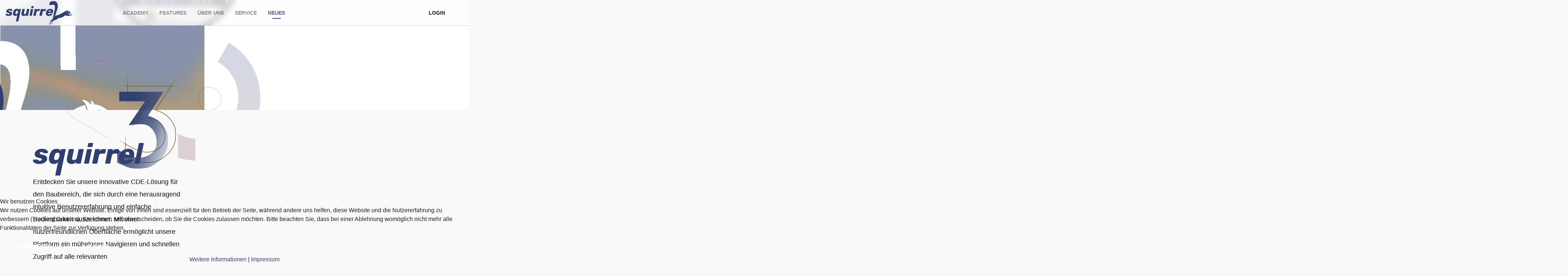

--- FILE ---
content_type: text/html; charset=utf-8
request_url: http://squirrel-cde.de/index.php
body_size: 16353
content:

<!doctype html>
<html lang="de-de" dir="ltr">
    
<head>
<script type="text/javascript">  (function(){    function blockCookies(disableCookies, disableLocal, disableSession){    if(disableCookies == 1){    if(!document.__defineGetter__){    Object.defineProperty(document, 'cookie',{    get: function(){ return ''; },    set: function(){ return true;}    });    }else{    var oldSetter = document.__lookupSetter__('cookie');    if(oldSetter) {    Object.defineProperty(document, 'cookie', {    get: function(){ return ''; },    set: function(v){ if(v.match(/reDimCookieHint\=/) || v.match(/0a048d9c3290de28743185928b4b2e58\=/)) {    oldSetter.call(document, v);    }    return true;    }    });    }    }    var cookies = document.cookie.split(';');    for (var i = 0; i < cookies.length; i++) {    var cookie = cookies[i];    var pos = cookie.indexOf('=');    var name = '';    if(pos > -1){    name = cookie.substr(0, pos);    }else{    name = cookie;    } if(name.match(/reDimCookieHint/)) {    document.cookie = name + '=; expires=Thu, 01 Jan 1970 00:00:00 GMT';    }    }    }    if(disableLocal == 1){    window.localStorage.clear();    window.localStorage.__proto__ = Object.create(window.Storage.prototype);    window.localStorage.__proto__.setItem = function(){ return undefined; };    }    if(disableSession == 1){    window.sessionStorage.clear();    window.sessionStorage.__proto__ = Object.create(window.Storage.prototype);    window.sessionStorage.__proto__.setItem = function(){ return undefined; };    }    }    blockCookies(1,1,1);    }()); </script>


        <meta charset="utf-8">
        <meta name="viewport" content="width=device-width, initial-scale=1, shrink-to-fit=no">
        <link rel="canonical" href="http://squirrel-cde.de/index.php">
        <meta charset="utf-8">
	<meta name="robots" content="index, follow">
	<meta name="generator" content="HELIX_ULTIMATE_GENERATOR_TEXT">
	<title>Neues – squirrel.CDE</title>
	<link href="/images/squirrel/logos/SVG/sq_logo_1c_blu.svg" rel="icon" type="image/vnd.microsoft.icon">
<link href="/plugins/system/cookiehint/css/redimstyle.css?2e8754" rel="stylesheet">
	<link href="/components/com_sppagebuilder/assets/css/font-awesome-6.min.css?f884b94d2130eed5937399c725be18b1" rel="stylesheet">
	<link href="/components/com_sppagebuilder/assets/css/font-awesome-v4-shims.css?f884b94d2130eed5937399c725be18b1" rel="stylesheet">
	<link href="/components/com_sppagebuilder/assets/css/animate.min.css?f884b94d2130eed5937399c725be18b1" rel="stylesheet">
	<link href="/components/com_sppagebuilder/assets/css/sppagebuilder.css?f884b94d2130eed5937399c725be18b1" rel="stylesheet">
	<link href="/components/com_sppagebuilder/assets/css/dynamic-content.css?f884b94d2130eed5937399c725be18b1" rel="stylesheet">
	<link href="/components/com_sppagebuilder/assets/css/magnific-popup.css" rel="stylesheet">
	<link href="//fonts.googleapis.com/css?family=Open Sans:100,100i,200,200i,300,300i,400,400i,500,500i,600,600i,700,700i,800,800i,900,900i&amp;subset=latin-ext&amp;display=swap" rel="stylesheet" media="none" onload="media=&quot;all&quot;">
	<link href="//fonts.googleapis.com/css?family=Heebo:100,100i,200,200i,300,300i,400,400i,500,500i,600,600i,700,700i,800,800i,900,900i&amp;subset=hebrew&amp;display=swap" rel="stylesheet" media="none" onload="media=&quot;all&quot;">
	<link href="/templates/manufacturer/css/bootstrap.min.css" rel="stylesheet">
	<link href="/plugins/system/helixultimate/assets/css/system-j4.min.css" rel="stylesheet">
	<link href="/templates/manufacturer/css/font-awesome.min.css" rel="stylesheet">
	<link href="/templates/manufacturer/css/fa-v4-shims.css" rel="stylesheet">
	<link href="/templates/manufacturer/css/template.css" rel="stylesheet">
	<link href="/templates/manufacturer/css/presets/preset1.css" rel="stylesheet">
	<link href="/components/com_sppagebuilder/assets/css/color-switcher.css?f884b94d2130eed5937399c725be18b1" rel="stylesheet">
	<style>#redim-cookiehint-bottom {position: fixed; z-index: 99999; left: 0px; right: 0px; bottom: 0px; top: auto !important;}</style>
	<style>@media(min-width: 1400px) {.sppb-row-container { max-width: 1320px; }}</style>
	<style>.sp-page-builder .page-content #section-id-1609315941855{background-color:#ffffff;box-shadow:0 0 0 0 #ffffff;}.sp-page-builder .page-content #section-id-1609315941855{padding-top:100px;padding-right:0px;padding-bottom:0px;padding-left:0px;margin-top:0px;margin-right:0px;margin-bottom:0px;margin-left:0px;border-radius:0px;}@media (max-width:1199.98px) {.sp-page-builder .page-content #section-id-1609315941855{padding-top:40px;padding-right:0px;padding-bottom:0px;padding-left:0px;}}@media (max-width:991.98px) {.sp-page-builder .page-content #section-id-1609315941855{padding-top:40px;padding-right:0px;padding-bottom:0px;padding-left:0px;}}@media (max-width:767.98px) {.sp-page-builder .page-content #section-id-1609315941855{padding-top:20px;padding-right:0px;padding-bottom:0px;padding-left:0px;}}@media (max-width:575.98px) {.sp-page-builder .page-content #section-id-1609315941855{padding-top:20px;padding-right:0px;padding-bottom:0px;padding-left:0px;}}.sp-page-builder .page-content #section-id-1609315941855.sppb-row-overlay{border-radius:0px;}#column-id-1609315941854{padding-top:0px;padding-right:0px;padding-bottom:0px;padding-left:0px;border-radius:0px;}#column-wrap-id-1609315941854{max-width:58.333333333333%;flex-basis:58.333333333333%;}@media (max-width:1199.98px) {#column-wrap-id-1609315941854{max-width:100%;flex-basis:100%;}}@media (max-width:991.98px) {#column-wrap-id-1609315941854{max-width:100%;flex-basis:100%;}}@media (max-width:767.98px) {#column-wrap-id-1609315941854{max-width:100%;flex-basis:100%;}}@media (max-width:575.98px) {#column-wrap-id-1609315941854{max-width:100%;flex-basis:100%;}}#column-id-1609315941854 .sppb-column-overlay{border-radius:0px;}#sppb-addon-1609316726498{box-shadow:0 0 0 0 #ffffff;}#sppb-addon-1609316726498{border-radius:0px;}#sppb-addon-wrapper-1609316726498{margin-top:0px;margin-right:0px;margin-bottom:30px;margin-left:0px;position:absolute;left:-145px;top:0px;z-index:1;}@media (max-width:767.98px) {#sppb-addon-wrapper-1609316726498{left:-60px;}}@media (max-width:575.98px) {#sppb-addon-wrapper-1609316726498{left:-60px;}}@media (max-width:767.98px) {#sppb-addon-1609316726498 .sppb-addon-title{margin-bottom:4px;}}@media (max-width:575.98px) {#sppb-addon-1609316726498 .sppb-addon-title{margin-bottom:4px;}}#sppb-addon-1609316726498 .sppb-addon-single-image-container img{border-radius:0px;}#sppb-addon-1609316726498 .sppb-addon-single-image-container{border-radius:0px;}#sppb-addon-1609316726498{text-align:center;}#sppb-addon-1609317021350{box-shadow:0 0 0 0 #ffffff;}#sppb-addon-1609317021350{border-radius:0px;}#sppb-addon-wrapper-1609317021350{margin-top:0px;margin-right:-200px;margin-bottom:30px;margin-left:0px;position:absolute;left:97px;}@media (max-width:767.98px) {#sppb-addon-1609317021350 .sppb-addon-title{margin-bottom:4px;}}@media (max-width:575.98px) {#sppb-addon-1609317021350 .sppb-addon-title{margin-bottom:4px;}}#sppb-addon-1609317021350 .sppb-addon-single-image-container img{border-radius:0px;}#sppb-addon-1609317021350 .sppb-addon-single-image-container{border-radius:0px;}#sppb-addon-1609317021350{text-align:center;}#sppb-addon-1609406673284{box-shadow:0 0 0 0 #ffffff;}#sppb-addon-1609406673284{border-radius:0px;}#sppb-addon-wrapper-1609406673284{margin-top:0px;margin-right:0px;margin-bottom:30px;margin-left:0px;position:absolute;left:-135px;z-index:2;}@media (max-width:1199.98px) {#sppb-addon-wrapper-1609406673284{left:1px;}}@media (max-width:991.98px) {#sppb-addon-wrapper-1609406673284{left:1px;}}@media (max-width:767.98px) {#sppb-addon-wrapper-1609406673284{left:0px;top:-20px;}}@media (max-width:575.98px) {#sppb-addon-wrapper-1609406673284{left:0px;top:-20px;}}@media (max-width:767.98px) {#sppb-addon-1609406673284 .sppb-addon-title{margin-bottom:4px;}}@media (max-width:575.98px) {#sppb-addon-1609406673284 .sppb-addon-title{margin-bottom:4px;}}#sppb-addon-1609406673284 .sppb-addon-single-image-container img{border-radius:0px;}#sppb-addon-1609406673284 .sppb-addon-single-image-container{border-radius:0px;}#sppb-addon-1609406673284{text-align:center;}#column-id-1609315941856{border-radius:0px;}#column-wrap-id-1609315941856{max-width:41.666666666667%;flex-basis:41.666666666667%;}@media (max-width:1199.98px) {#column-wrap-id-1609315941856{max-width:100%;flex-basis:100%;}}@media (max-width:991.98px) {#column-wrap-id-1609315941856{max-width:100%;flex-basis:100%;}}@media (max-width:767.98px) {#column-wrap-id-1609315941856{max-width:100%;flex-basis:100%;}}@media (max-width:575.98px) {#column-wrap-id-1609315941856{max-width:100%;flex-basis:100%;}}#column-id-1609315941856 .sppb-column-overlay{border-radius:0px;}.sp-page-builder .page-content #section-id-1609406673294{background-color:#F9F9F9;box-shadow:0 0 0 0 #ffffff;}.sp-page-builder .page-content #section-id-1609406673294{padding-top:90px;padding-right:89px;padding-bottom:30px;padding-left:90px;margin-top:130px;margin-right:-50px;margin-bottom:0px;margin-left:0px;border-radius:0px;}@media (max-width:1199.98px) {.sp-page-builder .page-content #section-id-1609406673294{padding-top:30px;padding-right:30px;padding-bottom:30px;padding-left:30px;}}@media (max-width:991.98px) {.sp-page-builder .page-content #section-id-1609406673294{padding-top:30px;padding-right:30px;padding-bottom:30px;padding-left:30px;}}@media (max-width:767.98px) {.sp-page-builder .page-content #section-id-1609406673294{padding-top:30px;padding-right:30px;padding-bottom:30px;padding-left:30px;margin-top:200px;margin-right:0px;margin-bottom:15px;margin-left:0px;}}@media (max-width:575.98px) {.sp-page-builder .page-content #section-id-1609406673294{padding-top:30px;padding-right:30px;padding-bottom:30px;padding-left:30px;margin-top:200px;margin-right:0px;margin-bottom:15px;margin-left:0px;}}.sp-page-builder .page-content #section-id-1609406673294.sppb-row-overlay{border-radius:0px;}#column-id-1609406673295{border-radius:0px;}#column-wrap-id-1609406673295{max-width:100%;flex-basis:100%;}@media (max-width:1199.98px) {#column-wrap-id-1609406673295{max-width:100%;flex-basis:100%;}}@media (max-width:991.98px) {#column-wrap-id-1609406673295{max-width:100%;flex-basis:100%;}}@media (max-width:767.98px) {#column-wrap-id-1609406673295{max-width:100%;flex-basis:100%;}}@media (max-width:575.98px) {#column-wrap-id-1609406673295{max-width:100%;flex-basis:100%;}}#column-id-1609406673295 .sppb-column-overlay{border-radius:0px;}#sppb-addon-1609417893745{box-shadow:0 0 0 0 #ffffff;}#sppb-addon-1609417893745{border-radius:0px;}#sppb-addon-wrapper-1609417893745{margin-top:0px;margin-right:-200px;margin-bottom:30px;margin-left:0px;position:absolute;left:486px;top:-184px;}@media (max-width:767.98px) {#sppb-addon-1609417893745 .sppb-addon-title{margin-bottom:4px;}}@media (max-width:575.98px) {#sppb-addon-1609417893745 .sppb-addon-title{margin-bottom:4px;}}#sppb-addon-1609417893745 .sppb-addon-single-image-container img{border-radius:0px;}#sppb-addon-1609417893745 .sppb-addon-single-image-container{border-radius:0px;}#sppb-addon-1609417893745{text-align:center;}#sppb-addon-b0eb4325-b9a2-4d2a-aab6-7ccb606ed460{box-shadow:0 0 0 0 #ffffff;}#sppb-addon-b0eb4325-b9a2-4d2a-aab6-7ccb606ed460{border-radius:0px;}#sppb-addon-wrapper-b0eb4325-b9a2-4d2a-aab6-7ccb606ed460{margin-top:0px;margin-right:-200px;margin-bottom:30px;margin-left:0px;position:absolute;left:320px;top:-90px;}@media (max-width:767.98px) {#sppb-addon-b0eb4325-b9a2-4d2a-aab6-7ccb606ed460 .sppb-addon-title{margin-bottom:4px;}}@media (max-width:575.98px) {#sppb-addon-b0eb4325-b9a2-4d2a-aab6-7ccb606ed460 .sppb-addon-title{margin-bottom:4px;}}#sppb-addon-b0eb4325-b9a2-4d2a-aab6-7ccb606ed460 .sppb-addon-single-image-container img{border-radius:0px;}#sppb-addon-b0eb4325-b9a2-4d2a-aab6-7ccb606ed460 .sppb-addon-single-image-container{border-radius:0px;}#sppb-addon-b0eb4325-b9a2-4d2a-aab6-7ccb606ed460{text-align:center;}#sppb-addon-1609481387056{box-shadow:0 0 0 0 #ffffff;}#sppb-addon-1609481387056{border-radius:0px;}#sppb-addon-wrapper-1609481387056{margin-top:0px;margin-right:-300px;margin-bottom:30px;margin-left:0px;position:absolute;left:591px;top:365px;}@media (max-width:767.98px) {#sppb-addon-1609481387056 .sppb-addon-title{margin-bottom:4px;}}@media (max-width:575.98px) {#sppb-addon-1609481387056 .sppb-addon-title{margin-bottom:4px;}}#sppb-addon-1609481387056 .sppb-addon-single-image-container img{border-radius:0px;}#sppb-addon-1609481387056 .sppb-addon-single-image-container{border-radius:0px;}#sppb-addon-1609481387056{text-align:center;}#sppb-addon-1609481387445{box-shadow:0 0 0 0 #ffffff;}#sppb-addon-1609481387445{border-radius:0px;}#sppb-addon-wrapper-1609481387445{margin-top:0px;margin-right:-200px;margin-bottom:30px;margin-left:0px;position:absolute;left:173px;top:-146px;}@media (max-width:767.98px) {#sppb-addon-1609481387445 .sppb-addon-title{margin-bottom:4px;}}@media (max-width:575.98px) {#sppb-addon-1609481387445 .sppb-addon-title{margin-bottom:4px;}}#sppb-addon-1609481387445 .sppb-addon-single-image-container img{border-radius:0px;}#sppb-addon-1609481387445 .sppb-addon-single-image-container{border-radius:0px;}#sppb-addon-1609481387445{text-align:center;}#sppb-addon-813406d7-a2ce-4025-9762-745f73d6b51e{box-shadow:0 0 0 0 #FFFFFF;}@media (max-width:767.98px) {#sppb-addon-813406d7-a2ce-4025-9762-745f73d6b51e .sppb-addon-title{margin-bottom:4px;}}@media (max-width:575.98px) {#sppb-addon-813406d7-a2ce-4025-9762-745f73d6b51e .sppb-addon-title{margin-bottom:4px;}}#sppb-addon-813406d7-a2ce-4025-9762-745f73d6b51e .sppb-addon-single-image-container img{border-radius:0px;}#sppb-addon-813406d7-a2ce-4025-9762-745f73d6b51e .sppb-addon-single-image-container{border-radius:0px;}#sppb-addon-813406d7-a2ce-4025-9762-745f73d6b51e{text-align:center;}#sppb-addon-1609316571379{box-shadow:0 0 0 0 #ffffff;}#sppb-addon-1609316571379{border-radius:0px;}#sppb-addon-wrapper-1609316571379{margin-top:0px;margin-right:0px;margin-bottom:40px;margin-left:0px;}@media (max-width:767.98px) {#sppb-addon-wrapper-1609316571379{margin-top:0px;margin-right:0px;margin-bottom:20px;margin-left:0px;}}@media (max-width:575.98px) {#sppb-addon-wrapper-1609316571379{margin-top:0px;margin-right:0px;margin-bottom:20px;margin-left:0px;}}#sppb-addon-1609316571379 .sppb-addon-text-block .sppb-addon-content{font-size:18px;line-height:34px;}@media (max-width:767.98px) {#sppb-addon-1609316571379 .sppb-addon-text-block .sppb-addon-content{font-size:13px;line-height:22px;}}@media (max-width:575.98px) {#sppb-addon-1609316571379 .sppb-addon-text-block .sppb-addon-content{font-size:13px;line-height:22px;}}.sp-page-builder .page-content #section-id-1609315941858{background-color:#f9f9f9;box-shadow:0 0 0 0 #ffffff;}.sp-page-builder .page-content #section-id-1609315941858{padding-top:142px;padding-right:0px;padding-bottom:69px;padding-left:0px;margin-top:0px;margin-right:0px;margin-bottom:0px;margin-left:0px;border-radius:0px;}@media (max-width:1199.98px) {.sp-page-builder .page-content #section-id-1609315941858{padding-top:60px;padding-right:0px;padding-bottom:30px;padding-left:0px;}}@media (max-width:991.98px) {.sp-page-builder .page-content #section-id-1609315941858{padding-top:60px;padding-right:0px;padding-bottom:30px;padding-left:0px;}}@media (max-width:767.98px) {.sp-page-builder .page-content #section-id-1609315941858{padding-top:20px;padding-right:0px;padding-bottom:30px;padding-left:0px;}}@media (max-width:575.98px) {.sp-page-builder .page-content #section-id-1609315941858{padding-top:20px;padding-right:0px;padding-bottom:30px;padding-left:0px;}}.sp-page-builder .page-content #section-id-1609315941858.sppb-row-overlay{border-radius:0px;}#column-id-1609315941857{border-radius:0px;}#column-wrap-id-1609315941857{max-width:58.333333333333%;flex-basis:58.333333333333%;}@media (max-width:1199.98px) {#column-wrap-id-1609315941857{max-width:100%;flex-basis:100%;}}@media (max-width:991.98px) {#column-wrap-id-1609315941857{max-width:100%;flex-basis:100%;}}@media (max-width:767.98px) {#column-wrap-id-1609315941857{max-width:100%;flex-basis:100%;}}@media (max-width:575.98px) {#column-wrap-id-1609315941857{max-width:100%;flex-basis:100%;}}#column-id-1609315941857 .sppb-column-overlay{border-radius:0px;}#sppb-addon-1609316726569{box-shadow:0 0 0 0 #ffffff;}#sppb-addon-1609316726569{border-radius:0px;}#sppb-addon-wrapper-1609316726569{margin-top:0px;margin-right:0px;margin-bottom:30px;margin-left:0px;position:relative;}@media (max-width:767.98px) {#sppb-addon-wrapper-1609316726569{margin-top:0px;margin-right:0px;margin-bottom:0px;margin-left:0px;}}@media (max-width:575.98px) {#sppb-addon-wrapper-1609316726569{margin-top:0px;margin-right:0px;margin-bottom:0px;margin-left:0px;}}#sppb-addon-1609316726569 .sppb-addon.sppb-addon-header{text-align:left;}#sppb-addon-1609316726569 .sppb-addon-header .sppb-addon-title{margin-top:0px;margin-right:0px;margin-bottom:30px;margin-left:0px;padding-top:0px;padding-right:0px;padding-bottom:0px;padding-left:0px;}@media (max-width:767.98px) {#sppb-addon-1609316726569 .sppb-addon-header .sppb-addon-title{margin-top:0px;margin-right:0px;margin-bottom:10px;margin-left:0px;}}@media (max-width:575.98px) {#sppb-addon-1609316726569 .sppb-addon-header .sppb-addon-title{margin-top:0px;margin-right:0px;margin-bottom:10px;margin-left:0px;}}#sppb-addon-1609317286173{box-shadow:0px 0px 0px 0px ;}#sppb-addon-1609317286173{border-radius:0px;padding-top:-400px;padding-right:0px;padding-bottom:0px;padding-left:350px;}#sppb-addon-wrapper-1609317286173{margin-top:-200px;margin-right:0px;margin-bottom:30px;margin-left:0px;position:absolute;left:-75px;top:-97px;z-index:-1;}@media (max-width:767.98px) {#sppb-addon-wrapper-1609317286173{left:-88px;top:-8px;}}@media (max-width:575.98px) {#sppb-addon-wrapper-1609317286173{left:-88px;top:-8px;}}@media (max-width:767.98px) {#sppb-addon-1609317286173 .sppb-addon-title{margin-bottom:4px;}}@media (max-width:575.98px) {#sppb-addon-1609317286173 .sppb-addon-title{margin-bottom:4px;}}#sppb-addon-1609317286173 .sppb-addon-single-image-container img{border-radius:0px;}#sppb-addon-1609317286173 .sppb-addon-single-image-container{border-radius:0px;}#sppb-addon-1609317286173{text-align:right;}#sppb-addon-1609481388963{box-shadow:0px 0px 0px 0px ;}#sppb-addon-1609481388963{border-radius:0px;}#sppb-addon-wrapper-1609481388963{margin-top:0px;margin-right:0px;margin-bottom:30px;margin-left:0px;position:absolute;left:-100px;top:230px;z-index:-1;}@media (max-width:767.98px) {#sppb-addon-1609481388963 .sppb-addon-title{margin-bottom:4px;}}@media (max-width:575.98px) {#sppb-addon-1609481388963 .sppb-addon-title{margin-bottom:4px;}}#sppb-addon-1609481388963 .sppb-addon-single-image-container img{border-radius:0px;}#sppb-addon-1609481388963 .sppb-addon-single-image-container{border-radius:0px;}#sppb-addon-1609481388963{text-align:center;}#column-id-1609316726526{border-radius:0px;}#column-wrap-id-1609316726526{max-width:41.666666666667%;flex-basis:41.666666666667%;}@media (max-width:1199.98px) {#column-wrap-id-1609316726526{max-width:100%;flex-basis:100%;}}@media (max-width:991.98px) {#column-wrap-id-1609316726526{max-width:100%;flex-basis:100%;}}@media (max-width:767.98px) {#column-wrap-id-1609316726526{max-width:100%;flex-basis:100%;}}@media (max-width:575.98px) {#column-wrap-id-1609316726526{max-width:100%;flex-basis:100%;}}#column-id-1609316726526 .sppb-column-overlay{border-radius:0px;}#sppb-addon-1609316726545{box-shadow:0 0 0 0 #ffffff;}#sppb-addon-1609316726545{border-radius:0px;}#sppb-addon-wrapper-1609316726545{margin-top:0px;margin-right:0px;margin-bottom:30px;margin-left:0px;}@media (max-width:767.98px) {#sppb-addon-wrapper-1609316726545{margin-top:0px;margin-right:0px;margin-bottom:10px;margin-left:0px;}}@media (max-width:575.98px) {#sppb-addon-wrapper-1609316726545{margin-top:0px;margin-right:0px;margin-bottom:10px;margin-left:0px;}}@media (max-width:767.98px) {#sppb-addon-1609316726545 .sppb-addon-title{margin-bottom:4px;}}@media (max-width:575.98px) {#sppb-addon-1609316726545 .sppb-addon-title{margin-bottom:4px;}}#sppb-addon-1609316726545 .sppb-addon-text-block .sppb-addon-content{font-size:18px;line-height:34px;}@media (max-width:767.98px) {#sppb-addon-1609316726545 .sppb-addon-text-block .sppb-addon-content{font-size:13px;line-height:22px;}}@media (max-width:575.98px) {#sppb-addon-1609316726545 .sppb-addon-text-block .sppb-addon-content{font-size:13px;line-height:22px;}}.sp-page-builder .page-content #section-id-1609316726603{box-shadow:0 0 0 0 #ffffff;}.sp-page-builder .page-content #section-id-1609316726603{padding-top:49px;padding-right:0px;padding-bottom:70px;padding-left:0px;margin-top:0px;margin-right:0px;margin-bottom:0px;margin-left:0px;color:#ffffff;border-radius:0px;}@media (max-width:1199.98px) {.sp-page-builder .page-content #section-id-1609316726603{padding-top:30px;padding-right:0px;padding-bottom:0px;padding-left:30px;margin-top:0px;margin-right:0px;margin-bottom:0px;margin-left:0px;}}@media (max-width:991.98px) {.sp-page-builder .page-content #section-id-1609316726603{padding-top:30px;padding-right:0px;padding-bottom:0px;padding-left:30px;margin-top:0px;margin-right:0px;margin-bottom:0px;margin-left:0px;}}@media (max-width:767.98px) {.sp-page-builder .page-content #section-id-1609316726603{padding-top:30px;padding-right:0px;padding-bottom:0px;padding-left:30px;margin-top:0px;margin-right:0px;margin-bottom:0px;margin-left:0px;}}@media (max-width:575.98px) {.sp-page-builder .page-content #section-id-1609316726603{padding-top:30px;padding-right:0px;padding-bottom:0px;padding-left:30px;margin-top:0px;margin-right:0px;margin-bottom:0px;margin-left:0px;}}.sp-page-builder .page-content #section-id-1609316726603.sppb-row-overlay{border-radius:0px;}#column-id-1609316726602{border-radius:0px;}#column-wrap-id-1609316726602{max-width:100%;flex-basis:100%;}@media (max-width:1199.98px) {#column-wrap-id-1609316726602{max-width:100%;flex-basis:100%;}}@media (max-width:991.98px) {#column-wrap-id-1609316726602{max-width:100%;flex-basis:100%;}}@media (max-width:767.98px) {#column-wrap-id-1609316726602{max-width:100%;flex-basis:100%;}}@media (max-width:575.98px) {#column-wrap-id-1609316726602{max-width:100%;flex-basis:100%;}}#column-id-1609316726602 .sppb-column-overlay{border-radius:0px;}#column-id-1609316726602{background-color:#000000;}.sp-page-builder .page-content #section-id-1609316726608{box-shadow:0 0 0 0 #ffffff;}.sp-page-builder .page-content #section-id-1609316726608{padding-top:130px;padding-right:0px;padding-bottom:105px;padding-left:110px;margin-top:0px;margin-right:0px;margin-bottom:0px;margin-left:-90px;color:#ffffff;border-radius:0px;}@media (max-width:1199.98px) {.sp-page-builder .page-content #section-id-1609316726608{padding-top:30px;padding-right:30px;padding-bottom:30px;padding-left:30px;margin-top:0px;margin-right:0px;margin-bottom:0px;margin-left:0px;}}@media (max-width:991.98px) {.sp-page-builder .page-content #section-id-1609316726608{padding-top:30px;padding-right:30px;padding-bottom:30px;padding-left:30px;margin-top:0px;margin-right:0px;margin-bottom:0px;margin-left:0px;}}@media (max-width:767.98px) {.sp-page-builder .page-content #section-id-1609316726608{padding-top:15px;padding-right:15px;padding-bottom:15px;padding-left:15px;margin-top:0px;margin-right:0px;margin-bottom:0px;margin-left:-20px;}}@media (max-width:575.98px) {.sp-page-builder .page-content #section-id-1609316726608{padding-top:15px;padding-right:15px;padding-bottom:15px;padding-left:15px;margin-top:0px;margin-right:0px;margin-bottom:0px;margin-left:-20px;}}.sp-page-builder .page-content #section-id-1609316726608.sppb-row-overlay{border-radius:0px;}#column-id-1609316726609{padding-top:0px;padding-right:0px;padding-bottom:0px;padding-left:0px;border-radius:0px;}#column-wrap-id-1609316726609{max-width:33.333333333333%;flex-basis:33.333333333333%;}@media (max-width:1199.98px) {#column-wrap-id-1609316726609{max-width:100%;flex-basis:100%;}}@media (max-width:991.98px) {#column-wrap-id-1609316726609{max-width:100%;flex-basis:100%;}}@media (max-width:767.98px) {#column-wrap-id-1609316726609{max-width:100%;flex-basis:100%;}}@media (max-width:575.98px) {#column-wrap-id-1609316726609{max-width:100%;flex-basis:100%;}}#column-id-1609316726609 .sppb-column-overlay{border-radius:0px;}#sppb-addon-1609316726616{box-shadow:0 0 0 0 #ffffff;}#sppb-addon-1609316726616{border-radius:0px;}#sppb-addon-wrapper-1609316726616{margin-top:0px;margin-right:0px;margin-bottom:30px;margin-left:0px;}@media (max-width:767.98px) {#sppb-addon-wrapper-1609316726616{margin-top:0px;margin-right:0px;margin-bottom:10px;margin-left:0px;}}@media (max-width:575.98px) {#sppb-addon-wrapper-1609316726616{margin-top:0px;margin-right:0px;margin-bottom:10px;margin-left:0px;}}#sppb-addon-1609316726616 .sppb-addon.sppb-addon-header{text-align:left;}#sppb-addon-1609316726616 .sppb-addon-header .sppb-addon-title{margin-top:0px;margin-right:0px;margin-bottom:0px;margin-left:0px;padding-top:0px;padding-right:0px;padding-bottom:0px;padding-left:0px;}#sppb-addon-60dc598c-4b51-41e2-9470-16bf3c1f5054{box-shadow:0 0 0 0 #FFFFFF;}@media (max-width:767.98px) {#sppb-addon-60dc598c-4b51-41e2-9470-16bf3c1f5054 .sppb-addon-title{margin-bottom:4px;}}@media (max-width:575.98px) {#sppb-addon-60dc598c-4b51-41e2-9470-16bf3c1f5054 .sppb-addon-title{margin-bottom:4px;}}#column-id-1609316726612{padding-top:0px;padding-right:0px;padding-bottom:0px;padding-left:30px;border-radius:0px;}@media (max-width:1199.98px) {#column-id-1609316726612{padding-top:0px;padding-right:0px;padding-bottom:0px;padding-left:0px;}}@media (max-width:991.98px) {#column-id-1609316726612{padding-top:0px;padding-right:0px;padding-bottom:0px;padding-left:0px;}}@media (max-width:767.98px) {#column-id-1609316726612{padding-top:0px;padding-right:0px;padding-bottom:0px;padding-left:0px;}}@media (max-width:575.98px) {#column-id-1609316726612{padding-top:0px;padding-right:0px;padding-bottom:0px;padding-left:0px;}}#column-wrap-id-1609316726612{max-width:66.666666666667%;flex-basis:66.666666666667%;}@media (max-width:1199.98px) {#column-wrap-id-1609316726612{max-width:100%;flex-basis:100%;}}@media (max-width:991.98px) {#column-wrap-id-1609316726612{max-width:100%;flex-basis:100%;}}@media (max-width:767.98px) {#column-wrap-id-1609316726612{max-width:100%;flex-basis:100%;}}@media (max-width:575.98px) {#column-wrap-id-1609316726612{max-width:100%;flex-basis:100%;}}#column-id-1609316726612 .sppb-column-overlay{border-radius:0px;}#sppb-addon-1609316726622{box-shadow:3px 3px 30px 0px #000000;}#sppb-addon-1609316726622{border-radius:0px;}#sppb-addon-wrapper-1609316726622{margin-top:0px;margin-right:-100px;margin-bottom:60px;margin-left:0px;}@media (max-width:1199.98px) {#sppb-addon-wrapper-1609316726622{margin-top:0px;margin-right:0px;margin-bottom:30px;margin-left:0px;}}@media (max-width:991.98px) {#sppb-addon-wrapper-1609316726622{margin-top:0px;margin-right:0px;margin-bottom:30px;margin-left:0px;}}@media (max-width:767.98px) {#sppb-addon-wrapper-1609316726622{margin-top:0px;margin-right:0px;margin-bottom:30px;margin-left:0px;}}@media (max-width:575.98px) {#sppb-addon-wrapper-1609316726622{margin-top:0px;margin-right:0px;margin-bottom:30px;margin-left:0px;}}#sppb-addon-1609316726622 {background-color:rgb(11, 4, 6);}@media (max-width:767.98px) {#sppb-addon-1609316726622 .sppb-addon-title{margin-bottom:4px;}}@media (max-width:575.98px) {#sppb-addon-1609316726622 .sppb-addon-title{margin-bottom:4px;}}#sppb-addon-1609316726622 .sppb-addon-single-image-container img{border-radius:0px;}#sppb-addon-1609316726622 img{ transform-origin:50% 50%; }#sppb-addon-1609316726622 .sppb-addon-single-image-container{border-radius:0px;}#sppb-addon-1609316726622{text-align:center;}#column-id-1609316726746{border-radius:0px;}#column-wrap-id-1609316726746{max-width:66.666666666667%;flex-basis:66.666666666667%;}@media (max-width:1199.98px) {#column-wrap-id-1609316726746{max-width:100%;flex-basis:100%;}}@media (max-width:991.98px) {#column-wrap-id-1609316726746{max-width:100%;flex-basis:100%;}}@media (max-width:767.98px) {#column-wrap-id-1609316726746{max-width:100%;flex-basis:100%;}}@media (max-width:575.98px) {#column-wrap-id-1609316726746{max-width:100%;flex-basis:100%;}}#column-id-1609316726746 .sppb-column-overlay{border-radius:0px;}#sppb-addon-1609316726755{box-shadow:3px 3px 30px 0px #000000;}#sppb-addon-1609316726755{border-radius:0px;}#sppb-addon-wrapper-1609316726755{margin-top:0px;margin-right:0px;margin-bottom:60px;margin-left:-110px;}@media (max-width:1199.98px) {#sppb-addon-wrapper-1609316726755{margin-top:0px;margin-right:0px;margin-bottom:30px;margin-left:0px;}}@media (max-width:991.98px) {#sppb-addon-wrapper-1609316726755{margin-top:0px;margin-right:0px;margin-bottom:30px;margin-left:0px;}}@media (max-width:767.98px) {#sppb-addon-wrapper-1609316726755{margin-top:0px;margin-right:0px;margin-bottom:30px;margin-left:0px;}}@media (max-width:575.98px) {#sppb-addon-wrapper-1609316726755{margin-top:0px;margin-right:0px;margin-bottom:30px;margin-left:0px;}}#sppb-addon-1609316726755 {background-color:rgb(11, 4, 6);}@media (max-width:767.98px) {#sppb-addon-1609316726755 .sppb-addon-title{margin-bottom:4px;}}@media (max-width:575.98px) {#sppb-addon-1609316726755 .sppb-addon-title{margin-bottom:4px;}}#sppb-addon-1609316726755 .sppb-addon-single-image-container img{border-radius:0px;}#sppb-addon-1609316726755 .sppb-addon-single-image-container{border-radius:0px;}#sppb-addon-1609316726755{text-align:center;}#column-id-1609316726747{padding-top:0px;padding-right:0px;padding-bottom:0px;padding-left:30px;border-radius:0px;}@media (max-width:1199.98px) {#column-id-1609316726747{padding-top:0px;padding-right:0px;padding-bottom:0px;padding-left:0px;}}@media (max-width:991.98px) {#column-id-1609316726747{padding-top:0px;padding-right:0px;padding-bottom:0px;padding-left:0px;}}@media (max-width:767.98px) {#column-id-1609316726747{padding-top:0px;padding-right:0px;padding-bottom:0px;padding-left:0px;}}@media (max-width:575.98px) {#column-id-1609316726747{padding-top:0px;padding-right:0px;padding-bottom:0px;padding-left:0px;}}#column-wrap-id-1609316726747{max-width:33.333333333333%;flex-basis:33.333333333333%;}@media (max-width:1199.98px) {#column-wrap-id-1609316726747{max-width:100%;flex-basis:100%;}}@media (max-width:991.98px) {#column-wrap-id-1609316726747{max-width:100%;flex-basis:100%;}}@media (max-width:767.98px) {#column-wrap-id-1609316726747{max-width:100%;flex-basis:100%;}}@media (max-width:575.98px) {#column-wrap-id-1609316726747{max-width:100%;flex-basis:100%;}}#column-id-1609316726747 .sppb-column-overlay{border-radius:0px;}#sppb-addon-1609316726765{box-shadow:0 0 0 0 #ffffff;}#sppb-addon-1609316726765{border-radius:0px;}#sppb-addon-wrapper-1609316726765{margin-top:0px;margin-right:0px;margin-bottom:30px;margin-left:0px;}@media (max-width:767.98px) {#sppb-addon-wrapper-1609316726765{margin-top:0px;margin-right:0px;margin-bottom:10px;margin-left:0px;}}@media (max-width:575.98px) {#sppb-addon-wrapper-1609316726765{margin-top:0px;margin-right:0px;margin-bottom:10px;margin-left:0px;}}#sppb-addon-1609316726765 .sppb-addon.sppb-addon-header{text-align:left;}#sppb-addon-1609316726765 .sppb-addon-header .sppb-addon-title{margin-top:0px;margin-right:0px;margin-bottom:0px;margin-left:0px;padding-top:0px;padding-right:0px;padding-bottom:0px;padding-left:0px;}#sppb-addon-8c2971d5-f12f-497e-a00c-24da668252c4{box-shadow:0 0 0 0 #FFFFFF;}#column-id-1609316726748{border-radius:0px;}#column-wrap-id-1609316726748{max-width:33.333333333333%;flex-basis:33.333333333333%;}@media (max-width:1199.98px) {#column-wrap-id-1609316726748{max-width:100%;flex-basis:100%;}}@media (max-width:991.98px) {#column-wrap-id-1609316726748{max-width:100%;flex-basis:100%;}}@media (max-width:767.98px) {#column-wrap-id-1609316726748{max-width:100%;flex-basis:100%;}}@media (max-width:575.98px) {#column-wrap-id-1609316726748{max-width:100%;flex-basis:100%;}}#column-id-1609316726748 .sppb-column-overlay{border-radius:0px;}#sppb-addon-1609316726775{box-shadow:0 0 0 0 #ffffff;}#sppb-addon-1609316726775{border-radius:0px;}#sppb-addon-wrapper-1609316726775{margin-top:0px;margin-right:0px;margin-bottom:30px;margin-left:0px;}@media (max-width:767.98px) {#sppb-addon-wrapper-1609316726775{margin-top:0px;margin-right:0px;margin-bottom:10px;margin-left:0px;}}@media (max-width:575.98px) {#sppb-addon-wrapper-1609316726775{margin-top:0px;margin-right:0px;margin-bottom:10px;margin-left:0px;}}#sppb-addon-1609316726775 .sppb-addon.sppb-addon-header{text-align:left;}#sppb-addon-1609316726775 .sppb-addon-header .sppb-addon-title{margin-top:0px;margin-right:0px;margin-bottom:0px;margin-left:0px;padding-top:0px;padding-right:0px;padding-bottom:0px;padding-left:0px;}#sppb-addon-716d60b4-70b7-4337-97a9-0bab213af870{box-shadow:0 0 0 0 #FFFFFF;}#column-id-1609316726749{padding-top:0px;padding-right:0px;padding-bottom:0px;padding-left:30px;border-radius:0px;}@media (max-width:1199.98px) {#column-id-1609316726749{padding-top:0px;padding-right:0px;padding-bottom:0px;padding-left:0px;}}@media (max-width:991.98px) {#column-id-1609316726749{padding-top:0px;padding-right:0px;padding-bottom:0px;padding-left:0px;}}@media (max-width:767.98px) {#column-id-1609316726749{padding-top:0px;padding-right:0px;padding-bottom:0px;padding-left:0px;}}@media (max-width:575.98px) {#column-id-1609316726749{padding-top:0px;padding-right:0px;padding-bottom:0px;padding-left:0px;}}#column-wrap-id-1609316726749{max-width:66.666666666667%;flex-basis:66.666666666667%;}@media (max-width:1199.98px) {#column-wrap-id-1609316726749{max-width:100%;flex-basis:100%;}}@media (max-width:991.98px) {#column-wrap-id-1609316726749{max-width:100%;flex-basis:100%;}}@media (max-width:767.98px) {#column-wrap-id-1609316726749{max-width:100%;flex-basis:100%;}}@media (max-width:575.98px) {#column-wrap-id-1609316726749{max-width:100%;flex-basis:100%;}}#column-id-1609316726749 .sppb-column-overlay{border-radius:0px;}#sppb-addon-1609316726760{box-shadow:0 0 0 0 #ffffff;}#sppb-addon-1609316726760{border-radius:0px;}#sppb-addon-wrapper-1609316726760{margin-top:0px;margin-right:-100px;margin-bottom:30px;margin-left:0px;}@media (max-width:1199.98px) {#sppb-addon-wrapper-1609316726760{margin-top:0px;margin-right:0px;margin-bottom:0px;margin-left:0px;}}@media (max-width:991.98px) {#sppb-addon-wrapper-1609316726760{margin-top:0px;margin-right:0px;margin-bottom:0px;margin-left:0px;}}@media (max-width:767.98px) {#sppb-addon-wrapper-1609316726760{margin-top:0px;margin-right:0px;margin-bottom:0px;margin-left:0px;}}@media (max-width:575.98px) {#sppb-addon-wrapper-1609316726760{margin-top:0px;margin-right:0px;margin-bottom:0px;margin-left:0px;}}#sppb-addon-1609316726760 {background-color:#6761F4;}@media (max-width:767.98px) {#sppb-addon-1609316726760 .sppb-addon-title{margin-bottom:4px;}}@media (max-width:575.98px) {#sppb-addon-1609316726760 .sppb-addon-title{margin-bottom:4px;}}#sppb-addon-1609316726760 .sppb-addon-single-image-container img{border-radius:0px;}#sppb-addon-1609316726760 .sppb-addon-single-image-container{border-radius:0px;}#sppb-addon-1609316726760{text-align:center;}</style>
	<style>body{
background-color: #f9f9f9;
}</style>
	<style>body{font-family: 'Open Sans', sans-serif;font-size: 16px;font-weight: 400;text-decoration: none;}
@media (min-width:768px) and (max-width:991px){body{font-size: 14px;}
}
@media (max-width:767px){body{font-size: 13px;}
}
</style>
	<style>h1{font-family: 'Open Sans', sans-serif;font-size: 30px;font-weight: 700;text-decoration: none;}
@media (min-width:768px) and (max-width:991px){h1{font-size: 70px;}
}
@media (max-width:767px){h1{font-size: 45px;}
}
</style>
	<style>h2{font-family: 'Open Sans', sans-serif;font-size: 24px;font-weight: 700;text-decoration: none;}
@media (min-width:768px) and (max-width:991px){h2{font-size: 50px;}
}
@media (max-width:767px){h2{font-size: 30px;}
}
</style>
	<style>h3{font-family: 'Open Sans', sans-serif;font-size: 20px;font-weight: 700;text-decoration: none;}
@media (min-width:768px) and (max-width:991px){h3{font-size: 30px;}
}
@media (max-width:767px){h3{font-size: 22px;}
}
</style>
	<style>h4{font-family: 'Heebo', sans-serif;font-size: 28px;font-weight: 500;text-decoration: none;}
@media (min-width:768px) and (max-width:991px){h4{font-size: 18px;}
}
@media (max-width:767px){h4{font-size: 16px;}
}
</style>
	<style>h5{font-family: 'Heebo', sans-serif;font-size: 22px;font-weight: 500;text-decoration: none;}
@media (max-width:767px){h5{font-size: 16px;}
}
</style>
	<style>h6{font-family: 'Heebo', sans-serif;font-size: 16px;font-weight: 500;text-decoration: none;}
</style>
	<style>.logo-image {height:65px;}.logo-image-phone {height:65px;}</style>
	<style>@media(max-width: 992px) {.logo-image {height: 50px;}.logo-image-phone {height: 50px;}}</style>
	<style>@media(max-width: 576px) {.logo-image {height: 30px;}.logo-image-phone {height: 30px;}}</style>
	<style>#sp-bottom{ background-color:#0B0406; }</style>
	<style>#sp-bagdes-all{ background-color:#0B0406; }</style>
	<style>#sp-footer{ background-color:#0B0406; }</style>
	<style>:root {--sppb-topbar-bg-color: #FFFFFF; --sppb-topbar-text-color: #303f6f; --sppb-header-bg-color: #FFFFFF; --sppb-logo-text-color: #303f6f; --sppb-menu-text-color: #1D1D1D; --sppb-menu-text-hover-color: #59658C; --sppb-menu-text-active-color: #59658C; --sppb-menu-dropdown-bg-color: #FFFFFF; --sppb-menu-dropdown-text-color: #1D1D1D; --sppb-menu-dropdown-text-hover-color: #59658C; --sppb-menu-dropdown-text-active-color: #59658C; --sppb-text-color: #1D1D1D; --sppb-bg-color: #f6f6f6; --sppb-link-color: #303f6f; --sppb-link-hover-color: #59658C; --sppb-footer-bg-color: #1D1D1D; --sppb-footer-text-color: #FFFFFF; --sppb-footer-link-color: #F9F9F9; --sppb-footer-link-hover-color: #303f6f}</style>
<script type="application/json" class="joomla-script-options new">{"data":{"breakpoints":{"tablet":991,"mobile":480},"header":{"stickyOffset":"100"}},"system.paths":{"root":"","rootFull":"http:\/\/squirrel-cde.de\/","base":"","baseFull":"http:\/\/squirrel-cde.de\/"},"csrf.token":"452fecd76854e052711ec8bdec37fa39","plg_system_schedulerunner":{"interval":300}}</script>
	<script src="/media/system/js/core.min.js?2cb912"></script>
	<script src="/media/vendor/jquery/js/jquery.min.js?3.7.1"></script>
	<script src="/media/legacy/js/jquery-noconflict.min.js?504da4"></script>
	<script src="/media/vendor/bootstrap/js/alert.min.js?5.3.3" type="module"></script>
	<script src="/media/vendor/bootstrap/js/button.min.js?5.3.3" type="module"></script>
	<script src="/media/vendor/bootstrap/js/carousel.min.js?5.3.3" type="module"></script>
	<script src="/media/vendor/bootstrap/js/collapse.min.js?5.3.3" type="module"></script>
	<script src="/media/vendor/bootstrap/js/dropdown.min.js?5.3.3" type="module"></script>
	<script src="/media/vendor/bootstrap/js/modal.min.js?5.3.3" type="module"></script>
	<script src="/media/vendor/bootstrap/js/offcanvas.min.js?5.3.3" type="module"></script>
	<script src="/media/vendor/bootstrap/js/popover.min.js?5.3.3" type="module"></script>
	<script src="/media/vendor/bootstrap/js/scrollspy.min.js?5.3.3" type="module"></script>
	<script src="/media/vendor/bootstrap/js/tab.min.js?5.3.3" type="module"></script>
	<script src="/media/vendor/bootstrap/js/toast.min.js?5.3.3" type="module"></script>
	<script src="/media/system/js/showon.min.js?e51227" type="module"></script>
	<script src="/media/plg_system_schedulerunner/js/run-schedule.min.js?229d3b" type="module"></script>
	<script src="/components/com_sppagebuilder/assets/js/common.js"></script>
	<script src="/components/com_sppagebuilder/assets/js/dynamic-content.js?f884b94d2130eed5937399c725be18b1"></script>
	<script src="/components/com_sppagebuilder/assets/js/jquery.parallax.js?f884b94d2130eed5937399c725be18b1"></script>
	<script src="/components/com_sppagebuilder/assets/js/sppagebuilder.js?f884b94d2130eed5937399c725be18b1" defer></script>
	<script src="/components/com_sppagebuilder/assets/js/jquery.magnific-popup.min.js"></script>
	<script src="/components/com_sppagebuilder/assets/js/addons/image.js"></script>
	<script src="/components/com_sppagebuilder/assets/js/addons/text_block.js"></script>
	<script src="/templates/manufacturer/js/main.js"></script>
	<script src="/components/com_sppagebuilder/assets/js/color-switcher.js?f884b94d2130eed5937399c725be18b1"></script>
	<script>(function() {  if (typeof gtag !== 'undefined') {       gtag('consent', 'denied', {         'ad_storage': 'denied',         'ad_user_data': 'denied',         'ad_personalization': 'denied',         'functionality_storage': 'denied',         'personalization_storage': 'denied',         'security_storage': 'denied',         'analytics_storage': 'denied'       });     } })();</script>
	<script>var addonInteraction = {"mouse_movement":[{"addonId":1609406673284,"enable_mobile":false,"scrolling_options":"viewport","enable_tablet":false,"animation":{"enable_tilt_effect":1,"mouse_tilt_direction":"direct","mouse_tilt_speed":"1","mouse_tilt_max":"15","enable_tablet":0,"enable_mobile":0}}],"while_scroll_view":[{"addonId":1609317286173,"enable_mobile":false,"scrolling_options":"viewport","enable_tablet":false,"animation":[{"id":"b3fdc1c1e6bfde5942ea","index":0,"keyframe":20,"name":"move","property":{"x":"0","y":"0","z":"0"},"range":{"max":500,"min":-500,"stop":1},"single":true,"title":"Move"},{"id":"936e0225e6dc8edfba7d","index":1,"keyframe":50,"name":"move","property":{"x":0,"y":"253","z":0},"range":{"max":500,"min":-500,"stop":1},"title":"Move"},{"id":"6501fb2ee5ebe0c2dd25","index":2,"keyframe":99,"name":"move","property":{"x":0,"y":"0","z":0},"range":{"max":500,"min":-500,"stop":1},"title":"Move"}],"name":"custom","origin":{"x_offset":"center","y_offset":"center"}},{"addonId":1609481388963,"enable_mobile":false,"scrolling_options":"viewport","enable_tablet":false,"animation":[{"id":"b3fdc1c1e6bfde5942ea","index":0,"keyframe":0,"name":"move","property":{"x":"0","y":"-100","z":"0"},"range":{"max":500,"min":-500,"stop":1},"single":true,"title":"Move"},{"id":"936e0225e6dc8edfba7d","index":1,"keyframe":100,"name":"move","property":{"x":0,"y":0,"z":0},"range":{"max":500,"min":-500,"stop":1},"title":"Move"}],"name":"custom","origin":{"x_offset":"center","y_offset":"center"}}]};</script>
	<script>template="manufacturer";</script>
	<script>
				document.addEventListener("DOMContentLoaded", () =>{
					window.htmlAddContent = window?.htmlAddContent || "";
					if (window.htmlAddContent) {
        				document.body.insertAdjacentHTML("beforeend", window.htmlAddContent);
					}
				});
			</script>
	<script>
			const initColorMode = () => {
				const colorVariableData = [];
				const sppbColorVariablePrefix = "--sppb";
				let activeColorMode = localStorage.getItem("sppbActiveColorMode") || "";
				const modes = [];

				if(!modes?.includes(activeColorMode)) {
					activeColorMode = "";
					localStorage.setItem("sppbActiveColorMode", activeColorMode);
				}

				document?.body?.setAttribute("data-sppb-color-mode", activeColorMode);

				if (!localStorage.getItem("sppbActiveColorMode")) {
					localStorage.setItem("sppbActiveColorMode", activeColorMode);
				}

				if (window.sppbColorVariables) {
					const colorVariables = typeof(window.sppbColorVariables) === "string" ? JSON.parse(window.sppbColorVariables) : window.sppbColorVariables;

					for (const colorVariable of colorVariables) {
						const { path, value } = colorVariable;
						const variable = String(path[0]).trim().toLowerCase().replaceAll(" ", "-");
						const mode = path[1];
						const variableName = `${sppbColorVariablePrefix}-${variable}`;

						if (activeColorMode === mode) {
							colorVariableData.push(`${variableName}: ${value}`);
						}
					}

					document.documentElement.style.cssText += colorVariableData.join(";");
				}
			};

			window.sppbColorVariables = [];
			
			initColorMode();

			document.addEventListener("DOMContentLoaded", initColorMode);
		</script>
	<meta property="article:author" content=""/>
	<meta property="article:published_time" content="2018-02-22 07:16:05"/>
	<meta property="article:modified_time" content="2025-08-22 16:40:48"/>
	<meta property="og:locale" content="de-DE" />
	<meta property="og:title" content="Neues – squirrel.CDE" />
	<meta property="og:type" content="website" />
	<meta property="og:url" content="http://squirrel-cde.de/index.php" />
	<meta property="og:site_name" content="squirrel.CDE" />
	<meta property="og:image" content="http://squirrel-cde.de/" />
	<meta property="og:image:width" content="1200" />
	<meta property="og:image:height" content="630" />
	<meta property="og:image:alt" content="" />
	<meta name="twitter:card" content="summary" />
	<meta name="twitter:title" content="Neues – squirrel.CDE" />
	<meta name="twitter:site" content="@squirrel.CDE" />
	<meta name="twitter:image" content="http://squirrel-cde.de/" />
    </head>
    <body class="site helix-ultimate hu com_sppagebuilder com-sppagebuilder view-page layout-default task-none itemid-101 de-de ltr sticky-header layout-fluid offcanvas-init offcanvs-position-left">
    
    <div class="body-wrapper">
        <div class="body-innerwrapper">
            <header id="sp-header"><div class="container"><div class="container-inner"><div class="row"><div id="sp-logo" class="col-7 col-lg-3"><div class="sp-column"><a id="offcanvas-toggler" aria-label="Navigation" class="offcanvas-toggler-left d-block d-lg-none" href="#"><span class="fa fa-bars" aria-hidden="true" title="Navigation"></span></a><div class="logo"><a href="/"><img class="logo-image d-none d-lg-inline-block" src="/images/squirrel/logos/SVG/sq_full_1c_blu.svg" alt="squirrel.CDE"><img class="logo-image-phone d-inline-block d-lg-none" src="/images/squirrel/logos/SVG/sq_full_1c_blu.svg" alt="squirrel.CDE"></a></div></div></div><div id="sp-menu" class="d-lg-block col-lg-9 col-5"><div class="sp-column">
<div id="mod-custom108" class="mod-custom custom">
    <p class="ms-lg-0 ms-3"><a class="sppb-btn  sppb-btn-default sppb-btn-round sppb-btn-outline" href="https://platform.squirrel-cde.de">Login</a></p></div>
<nav class="sp-megamenu-wrapper" role="navigation"><ul class="sp-megamenu-parent menu-animation-fade-up d-none d-lg-block"><li class="sp-menu-item"><a   href="/index.php/squirrel-academy"  >Academy</a></li><li class="sp-menu-item"><a   href="#"  >Features</a></li><li class="sp-menu-item"><a   href="#"  >Über uns</a></li><li class="sp-menu-item"><a   href="#"  >Service</a></li><li class="sp-menu-item current-item active"><a aria-current="page"  href="/index.php"  >Neues</a></li></ul></nav></div></div></div></div></div></header>            
<section id="sp-section-1" >

				
	
<div class="row">
	<div id="sp-title" class="col-lg-12 "><div class="sp-column "></div></div></div>
				
	</section>

<section id="sp-main-body" >

				
	
<div class="row">
	
<main id="sp-component" class="col-lg-12 ">
	<div class="sp-column ">
		<div id="system-message-container">
	</div>


		
		

<div id="sp-page-builder" class="sp-page-builder  page-1 " x-data="easystoreProductList">

	
	

	
	<div class="page-content builder-container" x-data="easystoreProductDetails">

				<section id="section-id-1609315941855" class="sppb-section hero-sec" ><div class="sppb-row-container"><div class="sppb-row"><div class="sppb-col-md-7  " id="column-wrap-id-1609315941854"><div id="column-id-1609315941854" class="sppb-column  " ><div class="sppb-column-addons"><div id="sppb-addon-wrapper-1609316726498" class="sppb-addon-wrapper  addon-root-image"><div id="sppb-addon-1609316726498" class="clearfix  sppb-wow fadeInLeftBig   sppb-positioned-addon "  data-sppb-wow-duration="800ms"   data-col-zindex="1" data-rowid="1609315941855" data-colid="1609315941854"><div class="sppb-addon sppb-addon-single-image   sppb-addon-image-shape"><div class="sppb-addon-content"><div class="sppb-addon-single-image-container"><img class="sppb-img-responsive " src="/images/squirrel/Hintergrund/sq_area_layer_02.png"  alt="Image" title="" width="" height="" /></div></div></div></div></div><div id="sppb-addon-wrapper-1609317021350" class="sppb-addon-wrapper  addon-root-image"><div id="sppb-addon-1609317021350" class="clearfix  sppb-wow zoomIn   sppb-positioned-addon "  data-sppb-wow-duration="600ms" data-sppb-wow-delay="100ms"    data-rowid="1609315941855" data-colid="1609315941854"><div class="sppb-addon sppb-addon-single-image   sppb-addon-image-shape"><div class="sppb-addon-content"><div class="sppb-addon-single-image-container"><img class="sppb-img-responsive " src="/images/squirrel/bilder/hero-layer1.png"  alt="Image" title="" width="1080" height="742" /></div></div></div></div></div><div id="sppb-addon-wrapper-1609406673284" class="sppb-addon-wrapper  addon-root-image"><div id="sppb-addon-1609406673284" class="clearfix  sppb-wow fadeInDownBig   sppb-positioned-addon "  data-sppb-wow-duration="800ms" data-sppb-wow-delay="400ms"  data-zindex="10" data-col-zindex="2" data-rowid="1609315941855" data-colid="1609315941854"><div class="sppb-addon sppb-addon-single-image   sppb-addon-image-shape"><div class="sppb-addon-content"><div class="sppb-addon-single-image-container"><img class="sppb-img-responsive " src="/images/squirrel/Vordergrund/sq3_hochhaus_03.png"  alt="Image" title="" width="902" height="850" /></div></div></div></div></div></div></div></div><div class="sppb-col-md-5  " id="column-wrap-id-1609315941856"><div id="column-id-1609315941856" class="sppb-column  right-section" ><div class="sppb-column-addons"><div id="section-id-1609406673294" class="sppb-section inner-row" ><div class="sppb-container-inner"><div class="sppb-row sppb-nested-row"><div class="sppb-col-md-12  " id="column-wrap-id-1609406673295"><div id="column-id-1609406673295" class="sppb-column  " ><div class="sppb-column-addons"><div id="sppb-addon-wrapper-1609417893745" class="sppb-addon-wrapper  sppb-hidden-lg  sppb-hidden-md  sppb-hidden-sm  sppb-hidden-xs  addon-root-image"><div id="sppb-addon-1609417893745" class="clearfix  sppb-wow fadeInDownBig   sppb-positioned-addon "  data-sppb-wow-duration="600ms" data-sppb-wow-delay="700ms"  data-zindex="-1"  data-rowid="1609406673294" data-colid="1609406673295"><div class="sppb-addon sppb-addon-single-image   sppb-addon-image-shape"><div class="sppb-addon-content"><div class="sppb-addon-single-image-container"><img class="sppb-img-responsive " src="/images/squirrel/Vordergrund/sq_circle_sm_01.svg"  alt="Image" title="" width="" height="" /></div></div></div></div></div><div id="sppb-addon-wrapper-b0eb4325-b9a2-4d2a-aab6-7ccb606ed460" class="sppb-addon-wrapper  sppb-hidden-lg  sppb-hidden-md  sppb-hidden-sm  sppb-hidden-xs  addon-root-image"><div id="sppb-addon-b0eb4325-b9a2-4d2a-aab6-7ccb606ed460" class="clearfix  sppb-wow fadeInRightBig   sppb-positioned-addon "  data-sppb-wow-duration="600ms" data-sppb-wow-delay="700ms"  data-zindex="-1"  data-rowid="1609406673294" data-colid="1609406673295"><div class="sppb-addon sppb-addon-single-image   sppb-addon-image-shape"><div class="sppb-addon-content"><div class="sppb-addon-single-image-container"><img class="sppb-img-responsive " src="/images/squirrel/Vordergrund/sq3_number3_03.png"  alt="Image" title="" width="164" height="250" /></div></div></div></div></div><div id="sppb-addon-wrapper-1609481387056" class="sppb-addon-wrapper  addon-root-image"><div id="sppb-addon-1609481387056" class="clearfix  sppb-wow zoomIn   sppb-positioned-addon "  data-sppb-wow-duration="800ms" data-sppb-wow-delay="1000ms"    data-rowid="1609406673294" data-colid="1609406673295"><div class="sppb-addon sppb-addon-single-image   sppb-addon-image-shape"><div class="sppb-addon-content"><div class="sppb-addon-single-image-container"><img class="sppb-img-responsive " src="/images/squirrel/bilder/hero-layer-item3.png"  alt="Image" title="" width="50" height="183" /></div></div></div></div></div><div id="sppb-addon-wrapper-1609481387445" class="sppb-addon-wrapper  sppb-hidden-lg  sppb-hidden-md  sppb-hidden-sm  sppb-hidden-xs  addon-root-image"><div id="sppb-addon-1609481387445" class="clearfix  sppb-wow fadeInDownBig   sppb-positioned-addon "  data-sppb-wow-duration="800ms" data-sppb-wow-delay="850ms"    data-rowid="1609406673294" data-colid="1609406673295"><div class="sppb-addon sppb-addon-single-image   sppb-addon-image-shape"><div class="sppb-addon-content"><div class="sppb-addon-single-image-container"><img class="sppb-img-responsive " src="/images/squirrel/Vordergrund/half-reactangle.svg"  alt="Image" title="" width="" height="" /></div></div></div></div></div><div id="sppb-addon-wrapper-813406d7-a2ce-4025-9762-745f73d6b51e" class="sppb-addon-wrapper  addon-root-image"><div id="sppb-addon-813406d7-a2ce-4025-9762-745f73d6b51e" class="clearfix  "     ><div class="sppb-addon sppb-addon-single-image   sppb-addon-image-shape"><div class="sppb-addon-content"><div class="sppb-addon-single-image-container"><img class="sppb-img-responsive " src="/images/squirrel/logos/SVG/sq_letters_1c_blu.svg"  alt="squirrel" title="" width="" height="" /></div></div></div></div></div><div id="sppb-addon-wrapper-1609316571379" class="sppb-addon-wrapper  addon-root-text-block"><div id="sppb-addon-1609316571379" class="clearfix  "     ><div class="sppb-addon sppb-addon-text-block " ><div class="sppb-addon-content  "><p><span style="color: rgb(13,13,13); font-family: Söhne,ui-sans-serif,system-ui,-apple-system,;">Entdecken Sie unsere innovative CDE-Lösung für den Baubereich, die sich durch eine herausragend intuitive Benutzererfahrung und einfache Bedienbarkeit auszeichnet. Mit einer nutzerfreundlichen Oberfläche ermöglicht unsere Plattform ein müheloses Navigieren und schnellen Zugriff auf alle relevanten Bauprojektinformationen. Erleben Sie eine neue Dimension der Effizienz und Produktivität in Ihren Bauprojekten mit unserer intuitiven CDE-Lösung.</span></p></div></div></div></div></div></div></div></div></div></div></div></div></div></div></div></section><section id="section-id-1609315941858" class="sppb-section sppb-section-content-center" ><div class="sppb-row-container"><div class="sppb-row sppb-align-center"><div class="sppb-col-md-7  " id="column-wrap-id-1609315941857"><div id="column-id-1609315941857" class="sppb-column " ><div class="sppb-column-addons"><div id="sppb-addon-wrapper-1609316726569" class="sppb-addon-wrapper  addon-root-heading"><div id="sppb-addon-1609316726569" class="clearfix   sppb-positioned-addon "    data-rowid="1609315941858" data-colid="1609315941857"><div class="sppb-addon sppb-addon-header"><h2 class="sppb-addon-title">BIM Fit-Check<br />
Georefenzierung<br />
<br />
auf dem<br />
BuildingSMART<br />
Anwerndertag 2025</h2></div></div></div><div id="sppb-addon-wrapper-1609317286173" class="sppb-addon-wrapper  sppb-hidden-lg  sppb-hidden-md  sppb-hidden-sm  sppb-hidden-xs  addon-root-image"><div id="sppb-addon-1609317286173" class="clearfix   sppb-positioned-addon "  data-zindex="10" data-col-zindex="-1" data-rowid="1609315941858" data-colid="1609315941857"><div class="sppb-addon sppb-addon-single-image   sppb-addon-image-shape"><div class="sppb-addon-content"><div class="sppb-addon-single-image-container"><a href="https://eu.badgr.com/public/assertions/LlitiT6fTFG3tN_9Lub3pQ?identity__email=info@squirrel-cde.de" target="_blank"><img class="sppb-img-responsive " src="/images/2025/05/13/bim-fit-check-small.png"  alt="Image" title="" width="400" height="400" /></a></div></div></div></div></div><div id="sppb-addon-wrapper-1609481388963" class="sppb-addon-wrapper  sppb-hidden-lg  sppb-hidden-md  sppb-hidden-sm  sppb-hidden-xs  addon-root-image"><div id="sppb-addon-1609481388963" class="clearfix   sppb-positioned-addon "  data-zindex="10" data-col-zindex="-1" data-rowid="1609315941858" data-colid="1609315941857"><div class="sppb-addon sppb-addon-single-image   sppb-addon-image-shape"><div class="sppb-addon-content"><div class="sppb-addon-single-image-container"><img class="sppb-img-responsive " src="/images/squirrel/Hintergrund/sq_item_layer_06.png"  alt="Image" title="" width="50" height="183" /></div></div></div></div></div></div></div></div><div class="sppb-col-md-5  " id="column-wrap-id-1609316726526"><div id="column-id-1609316726526" class="sppb-column " ><div class="sppb-column-addons"><div id="sppb-addon-wrapper-1609316726545" class="sppb-addon-wrapper  addon-root-text-block"><div id="sppb-addon-1609316726545" class="clearfix  "     ><div class="sppb-addon sppb-addon-text-block " ><div class="sppb-addon-content  "><p>Wir haben mit unserem <span style="color: rgb(35, 111, 161);"><strong>squirrel</strong></span> CDE Version 3.0.0.33 am 08.05.2025 in Essen am buildingSMART BIM Fit Check erfolgreich teilgenommen. <br>Mit dem von buildingSMART Deutschland organisierten BIM Fit Check konnten wir die BIM-Fähigkeiten unseres Produktes in Bezug auf den Anwendungsfall "BIM und Georeferenzierung" belegen – und unser <span style="color: rgb(35, 111, 161);"><strong>squirrel</strong></span> inklusive der Workflows live einem Fachpublikum präsentieren.</p></div></div></div></div></div></div></div></div></div></section><section id="section-id-1609316726603" class="sppb-section" ><div class="sppb-row-container"><div class="sppb-row"><div class="sppb-col-md-12  " id="column-wrap-id-1609316726602"><div id="column-id-1609316726602" class="sppb-column  " ><div class="sppb-column-addons"><div id="section-id-1609316726608" class="sppb-section core-services sppb-section-content-center" ><div class="sppb-container-inner"><div class="sppb-row sppb-nested-row sppb-align-center"><div class="sppb-col-md-4 sppp-column-vertical-align   sppb-order-md-1 sppb-order-xs-1" id="column-wrap-id-1609316726609"><div id="column-id-1609316726609" class="sppb-column  more-z-index sppb-align-items-center sppb-wow fadeInLeftBig"  data-sppb-wow-duration="800ms" data-sppb-wow-delay="100ms"><div class="sppb-column-addons"><div id="sppb-addon-wrapper-1609316726616" class="sppb-addon-wrapper  addon-root-heading"><div id="sppb-addon-1609316726616" class="clearfix  "     ><div class="sppb-addon sppb-addon-header"><h3 class="sppb-addon-title">Effiziente Bauprojektverwaltung mit unserer BIM-Plattform "Squirrel"</h3></div></div></div><div id="sppb-addon-wrapper-60dc598c-4b51-41e2-9470-16bf3c1f5054" class="sppb-addon-wrapper  addon-root-text-block"><div id="sppb-addon-60dc598c-4b51-41e2-9470-16bf3c1f5054" class="clearfix  "     ><div class="sppb-addon sppb-addon-text-block " ><div class="sppb-addon-content  "><p>Unsere BIM-Plattform "Squirrel" bietet eine integrierte Lösung für die Erfassung, Verwaltung und Analyse von Bauprojekten. Sie kombiniert grafische Modelle mit semantischen Daten für eine ganzheitliche Betrachtung. "Squirrel" erleichtert die Zusammenarbeit, bietet Echtzeitdaten und trägt zur Effizienzsteigerung im Bauprozess bei.</p></div></div></div></div></div></div></div><div class="sppb-col-md-8   sppb-order-md-2 sppb-order-xs-2" id="column-wrap-id-1609316726612"><div id="column-id-1609316726612" class="sppb-column  more-z-index" ><div class="sppb-column-addons"><div id="sppb-addon-wrapper-1609316726622" class="sppb-addon-wrapper  addon-root-image"><div id="sppb-addon-1609316726622" class="clearfix  "     ><div class="sppb-addon sppb-addon-single-image   sppb-addon-image-shape"><div class="sppb-addon-content"><div class="sppb-addon-single-image-container"><img class="sppb-img-responsive " src="/images/sq3-screenshots/Screenshot 2024-03-27 192221.png"  alt="Image" title="" width="1920" height="1080" /></div></div></div></div></div></div></div></div><div class="sppb-col-md-8   sppb-order-md-4 sppb-order-xs-4" id="column-wrap-id-1609316726746"><div id="column-id-1609316726746" class="sppb-column  more-z-index" ><div class="sppb-column-addons"><div id="sppb-addon-wrapper-1609316726755" class="sppb-addon-wrapper  addon-root-image"><div id="sppb-addon-1609316726755" class="clearfix  "     ><div class="sppb-addon sppb-addon-single-image   sppb-addon-image-shape"><div class="sppb-addon-content"><div class="sppb-addon-single-image-container"><img class="sppb-img-responsive " src="/images/2024/03/27/screenshot-2024-03-27-185117.png"  alt="Image" title="" width="1920" height="1080" /></div></div></div></div></div></div></div></div><div class="sppb-col-md-4   sppb-order-md-3 sppb-order-xs-3" id="column-wrap-id-1609316726747"><div id="column-id-1609316726747" class="sppb-column  more-z-index sppb-wow fadeInRightBig"  data-sppb-wow-duration="800ms" data-sppb-wow-delay="100ms"><div class="sppb-column-addons"><div id="sppb-addon-wrapper-1609316726765" class="sppb-addon-wrapper  addon-root-heading"><div id="sppb-addon-1609316726765" class="clearfix  "     ><div class="sppb-addon sppb-addon-header"><h3 class="sppb-addon-title">Revision- und Statusmanagement für effiziente Bauprojekte</h3></div></div></div><div id="sppb-addon-wrapper-8c2971d5-f12f-497e-a00c-24da668252c4" class="sppb-addon-wrapper  addon-root-text-block"><div id="sppb-addon-8c2971d5-f12f-497e-a00c-24da668252c4" class="clearfix  "     ><div class="sppb-addon sppb-addon-text-block " ><div class="sppb-addon-content  "><p>Modellmanagement umfasst die Verwaltung von Koordinationsmodellen, Elementgruppierung sowie Revision- und Statusmanagement. Diese Prozesse sind entscheidend für reibungslose Bauprojekte und die Einhaltung von Zeit- und Kostenplänen.</p></div></div></div></div></div></div></div><div class="sppb-col-md-4   sppb-order-md-5 sppb-order-xs-5" id="column-wrap-id-1609316726748"><div id="column-id-1609316726748" class="sppb-column  more-z-index sppb-wow fadeInLeftBig"  data-sppb-wow-duration="800ms" data-sppb-wow-delay="100ms"><div class="sppb-column-addons"><div id="sppb-addon-wrapper-1609316726775" class="sppb-addon-wrapper  addon-root-heading"><div id="sppb-addon-1609316726775" class="clearfix  "     ><div class="sppb-addon sppb-addon-header"><h3 class="sppb-addon-title">Standardkonformes Issuemanagement für den Bauprozess</h3></div></div></div><div id="sppb-addon-wrapper-716d60b4-70b7-4337-97a9-0bab213af870" class="sppb-addon-wrapper  addon-root-text-block"><div id="sppb-addon-716d60b4-70b7-4337-97a9-0bab213af870" class="clearfix  "     ><div class="sppb-addon sppb-addon-text-block " ><div class="sppb-addon-content  "><p>Standardkonformes Issuemanagement mit der buildingSMART BCF-API bietet eine effiziente Möglichkeit, Probleme während des Bauprozesses zu identifizieren, zu dokumentieren und zu verfolgen. Die Nutzung dieser API stellt sicher, dass das Issuemanagement internationalen Standards entspricht, was die Interoperabilität zwischen verschiedenen BIM-Plattformen erleichtert und eine effektive Zusammenarbeit zwischen den Projektbeteiligten fördert.</p></div></div></div></div></div></div></div><div class="sppb-col-md-8   sppb-order-md-6 sppb-order-xs-6" id="column-wrap-id-1609316726749"><div id="column-id-1609316726749" class="sppb-column  more-z-index" ><div class="sppb-column-addons"><div id="sppb-addon-wrapper-1609316726760" class="sppb-addon-wrapper  addon-root-image"><div id="sppb-addon-1609316726760" class="clearfix  "     ><div class="sppb-addon sppb-addon-single-image   sppb-addon-image-shape"><div class="sppb-addon-content"><div class="sppb-addon-single-image-container"><img class="sppb-img-responsive " src="/images/2024/03/27/screenshot-2024-03-27-185429.png"  alt="Image" title="" width="1920" height="1080" /></div></div></div></div></div></div></div></div></div></div></div></div></div></div></div></div></section>
			</div>

	</div>

			</div>
</main>
</div>
				
	</section>

<section id="sp-bottom" >

						<div class="container">
				<div class="container-inner">
			
	
<div class="row">
	<div id="sp-bottom1" class="col-sm-col-sm-6 col-lg-3 "><div class="sp-column "><div class="mod-sppagebuilder  sp-page-builder" data-module_id="109">
	<div class="page-content">
		<section id="section-id-1609311051623" class="sppb-section" ><div class="sppb-row-container"><div class="sppb-row"><div class="sppb-col-md-12  " id="column-wrap-id-1609311051622"><div id="column-id-1609311051622" class="sppb-column " ><div class="sppb-column-addons"><div id="sppb-addon-wrapper-1609311051626" class="sppb-addon-wrapper  addon-root-image"><div id="sppb-addon-1609311051626" class="clearfix  "     ><div class="sppb-addon sppb-addon-single-image   sppb-addon-image-shape"><div class="sppb-addon-content"><div class="sppb-addon-single-image-container"><img class="sppb-img-responsive " src="/images/squirrel/logos/SVG/sq_full_1c_wth.svg"  alt="squirrel Logo" title=""   /></div></div></div><style type="text/css">#sppb-addon-1609311051626{
box-shadow: 0 0 0 0 #ffffff;
}#sppb-addon-1609311051626{
border-radius: 0px;
}
@media (max-width: 1199.98px) {#sppb-addon-1609311051626{}}
@media (max-width: 991.98px) {#sppb-addon-1609311051626{}}
@media (max-width: 767.98px) {#sppb-addon-1609311051626{}}
@media (max-width: 575.98px) {#sppb-addon-1609311051626{}}#sppb-addon-wrapper-1609311051626{
margin-top: 0px;
margin-right: 0px;
margin-bottom: 30px;
margin-left: -10px;
}
@media (max-width: 1199.98px) {#sppb-addon-wrapper-1609311051626{}}
@media (max-width: 991.98px) {#sppb-addon-wrapper-1609311051626{}}
@media (max-width: 767.98px) {#sppb-addon-wrapper-1609311051626{margin-top: 0px;
margin-right: 0px;
margin-bottom: 10px;
margin-left: 0px;}}
@media (max-width: 575.98px) {#sppb-addon-wrapper-1609311051626{margin-top: 0px;
margin-right: 0px;
margin-bottom: 10px;
margin-left: 0px;}}#sppb-addon-1609311051626 .sppb-addon-title{
}</style><style type="text/css">#sppb-addon-1609311051626 .sppb-addon-single-image-container img{
border-radius: 0px;
}#sppb-addon-1609311051626 img{
width: 225px;max-width: 225px;
}
@media (max-width: 1199.98px) {#sppb-addon-1609311051626 img{}}
@media (max-width: 991.98px) {#sppb-addon-1609311051626 img{}}
@media (max-width: 767.98px) {#sppb-addon-1609311051626 img{}}
@media (max-width: 575.98px) {#sppb-addon-1609311051626 img{}}#sppb-addon-1609311051626 .sppb-addon-single-image-container{
border-radius: 0px;
}#sppb-addon-1609311051626{
text-align: left;
}</style></div></div><div id="sppb-addon-wrapper-1609311452185" class="sppb-addon-wrapper  addon-root-text-block"><div id="sppb-addon-1609311452185" class="clearfix  "     ><div class="sppb-addon sppb-addon-text-block " ><p class="sppb-addon-title">Frankfurt</p><div class="sppb-addon-content  "><p>Hanauer Landstrasse 184</p><p>60314 Frankfurt am Main<br></p></div></div><style type="text/css">#sppb-addon-1609311452185{
box-shadow: 0 0 0 0 #ffffff;
}#sppb-addon-1609311452185{
border-radius: 0px;
}
@media (max-width: 1199.98px) {#sppb-addon-1609311452185{}}
@media (max-width: 991.98px) {#sppb-addon-1609311452185{}}
@media (max-width: 767.98px) {#sppb-addon-1609311452185{}}
@media (max-width: 575.98px) {#sppb-addon-1609311452185{}}#sppb-addon-wrapper-1609311452185{
margin-top: 0px;
margin-right: 0px;
margin-bottom: 60px;
margin-left: 0px;
}
@media (max-width: 1199.98px) {#sppb-addon-wrapper-1609311452185{}}
@media (max-width: 991.98px) {#sppb-addon-wrapper-1609311452185{}}
@media (max-width: 767.98px) {#sppb-addon-wrapper-1609311452185{margin-top: 0px;
margin-right: 0px;
margin-bottom: 20px;
margin-left: 0px;}}
@media (max-width: 575.98px) {#sppb-addon-wrapper-1609311452185{margin-top: 0px;
margin-right: 0px;
margin-bottom: 20px;
margin-left: 0px;}}#sppb-addon-1609311452185 .sppb-addon-title{
}
#sppb-addon-1609311452185 .sppb-addon-title{
font-weight: 400;
font-size: 14px;
line-height: 22px;
}
@media (max-width: 1199.98px) {#sppb-addon-1609311452185 .sppb-addon-title{}}
@media (max-width: 991.98px) {#sppb-addon-1609311452185 .sppb-addon-title{}}
@media (max-width: 767.98px) {#sppb-addon-1609311452185 .sppb-addon-title{}}
@media (max-width: 575.98px) {#sppb-addon-1609311452185 .sppb-addon-title{}}</style><style type="text/css">#sppb-addon-1609311452185 .sppb-addon-text-block{
text-align: left;
}#sppb-addon-1609311452185 .sppb-addon-text-block .sppb-addon-content{
font-family: Heebo;
font-weight: 600;
font-size: 22px;
line-height: 28px;
}
@media (max-width: 1199.98px) {#sppb-addon-1609311452185 .sppb-addon-text-block .sppb-addon-content{}}
@media (max-width: 991.98px) {#sppb-addon-1609311452185 .sppb-addon-text-block .sppb-addon-content{}}
@media (max-width: 767.98px) {#sppb-addon-1609311452185 .sppb-addon-text-block .sppb-addon-content{font-size: 18px;line-height: 20px;}}
@media (max-width: 575.98px) {#sppb-addon-1609311452185 .sppb-addon-text-block .sppb-addon-content{font-size: 18px;line-height: 20px;}}#sppb-addon-1609311452185 .sppb-textblock-column{
}</style></div></div></div></div></div></div></div></section><style type="text/css">.sp-page-builder .page-content #section-id-1611049622839{box-shadow:0 0 0 0 #ffffff;}.sp-page-builder .page-content #section-id-1611049622839{padding-top:0px;padding-right:0px;padding-bottom:0px;padding-left:0px;margin-top:0px;margin-right:0px;margin-bottom:0px;margin-left:0px;border-radius:0px;}.sp-page-builder .page-content #section-id-1611049622839.sppb-row-overlay{border-radius:0px;}#column-id-1611049622838{border-radius:0px;}#column-wrap-id-1611049622838{max-width:100%;flex-basis:100%;}@media (max-width:1199.98px) {#column-wrap-id-1611049622838{max-width:100%;flex-basis:100%;}}@media (max-width:991.98px) {#column-wrap-id-1611049622838{max-width:100%;flex-basis:100%;}}@media (max-width:767.98px) {#column-wrap-id-1611049622838{max-width:100%;flex-basis:100%;}}@media (max-width:575.98px) {#column-wrap-id-1611049622838{max-width:100%;flex-basis:100%;}}#column-id-1611049622838 .sppb-column-overlay{border-radius:0px;}.sp-page-builder .page-content #section-id-1611050129476{box-shadow:0 0 0 0 #ffffff;}.sp-page-builder .page-content #section-id-1611050129476{padding-top:0px;padding-right:0px;padding-bottom:0px;padding-left:0px;margin-top:0px;margin-right:0px;margin-bottom:0px;margin-left:0px;border-radius:0px;}.sp-page-builder .page-content #section-id-1611050129476.sppb-row-overlay{border-radius:0px;}#column-id-1611050129475{border-radius:0px;}#column-wrap-id-1611050129475{max-width:100%;flex-basis:100%;}@media (max-width:1199.98px) {#column-wrap-id-1611050129475{max-width:100%;flex-basis:100%;}}@media (max-width:991.98px) {#column-wrap-id-1611050129475{max-width:100%;flex-basis:100%;}}@media (max-width:767.98px) {#column-wrap-id-1611050129475{max-width:100%;flex-basis:100%;}}@media (max-width:575.98px) {#column-wrap-id-1611050129475{max-width:100%;flex-basis:100%;}}#column-id-1611050129475 .sppb-column-overlay{border-radius:0px;}.sp-page-builder .page-content #section-id-1609311051623{box-shadow:0 0 0 0 #ffffff;}.sp-page-builder .page-content #section-id-1609311051623{padding-top:0px;padding-right:0px;padding-bottom:0px;padding-left:0px;margin-top:0px;margin-right:0px;margin-bottom:0px;margin-left:0px;border-radius:0px;}.sp-page-builder .page-content #section-id-1609311051623.sppb-row-overlay{border-radius:0px;}#column-id-1609311051622{border-radius:0px;}#column-wrap-id-1609311051622{max-width:100%;flex-basis:100%;}@media (max-width:1199.98px) {#column-wrap-id-1609311051622{max-width:100%;flex-basis:100%;}}@media (max-width:991.98px) {#column-wrap-id-1609311051622{max-width:100%;flex-basis:100%;}}@media (max-width:767.98px) {#column-wrap-id-1609311051622{max-width:100%;flex-basis:100%;}}@media (max-width:575.98px) {#column-wrap-id-1609311051622{max-width:100%;flex-basis:100%;}}#column-id-1609311051622 .sppb-column-overlay{border-radius:0px;}</style>	</div>
</div></div></div><div id="sp-bottom2" class="col-sm-col-sm-6 col-lg-3 "><div class="sp-column "><div class="sp-module">
			<h3 class="sp-module-title">Über Uns</h3>
	
	<div class="sp-module-content">

	<ul class="menu">
	<li class="item-116"><a href="#" >Unser Unternehmen</a></li><li class="item-117"><a href="#" >Unser Produkt</a></li><li class="item-118"><a href="#" >Unsere Partner</a></li><li class="item-119"><a href="#" >Unsere Verantwortung</a></li></ul>
	</div>
</div>
</div></div><div id="sp-bottom3" class="col-lg-3 "><div class="sp-column "><div class="sp-module">
			<h3 class="sp-module-title">Features</h3>
	
	<div class="sp-module-content">

	<ul class="menu">
	<li class="item-194"><a href="#" >squirrel</a></li><li class="item-195"><a href="#" >Modellvergleich</a></li><li class="item-196"><a href="#" >4D-Simulation</a></li><li class="item-197"><a href="#" >Modellprüfung</a></li></ul>
	</div>
</div>
</div></div><div id="sp-bottom4" class="col-lg-3 "><div class="sp-column "><div class="sp-module">
			<h3 class="sp-module-title">Service</h3>
	
	<div class="sp-module-content">

	<ul class="menu">
	<li class="item-198"><a href="#" >Supportanfrage</a></li><li class="item-199"><a href="#" >Karriere</a></li><li class="item-200"><a href="#" >Login</a></li><li class="item-201"><a href="#" >Kontakt</a></li></ul>
	</div>
</div>
</div></div></div>
							</div>
			</div>
			
	</section>

<section id="sp-bagdes-all" >

						<div class="container">
				<div class="container-inner">
			
	
<div class="row">
	<div id="sp-badge-all" class="col-lg-12 "><div class="sp-column ">
<div id="mod-custom148" class="mod-custom custom">
    <table style="border-collapse: collapse; width: 100%; border-width: 0px; height: 80px;" border="1"><colgroup> <col style="width: 5%;"> <col style="width: 5%;"> <col style="width: 5%;"> <col style="width: 10%;"> <col style="width: 15%;"> <col style="width: 15%;"> <col style="width: 5%;"> <col style="width: 15%;"> <col style="width: 10%;"> <col style="width: 10%;"> <col style="width: 5%;"> </colgroup>
<tbody>
<tr>
<td style="border-width: 0px; text-align: center; vertical-align: middle;"><img src="/images/badges/standard_ifc_03.png" alt="Badge Standard IFC" width="35" loading="lazy" data-path="local-images:/badges/standard_ifc_03.png"></td>
<td style="border-width: 0px; text-align: center; vertical-align: middle;"><img src="/images/badges/standard_bcf_03.png" alt="Badge Standard BCF" width="35" loading="lazy" data-path="local-images:/badges/standard_bcf_03.png"></td>
<td style="border-width: 0px; text-align: center; vertical-align: middle;"><img src="/images/badges/standard_ids_03.png" alt="Bagde Standard IdS" width="35" loading="lazy" data-path="local-images:/badges/standard_ids_03.png"></td>
<td style="border-width: 0px; text-align: center; vertical-align: middle;"><img src="/images/badges/standard_openbim_03.png" alt="Badge Standard openBIM" width="65" loading="lazy" data-path="local-images:/badges/standard_openbim_03.png"></td>
<td style="border-width: 0px; text-align: center; vertical-align: middle;"> </td>
<td style="border-width: 0px; text-align: center; vertical-align: middle;"><img src="/images/badges/partner_buildingsmart_03.png" alt="Logo buildingSmart" width="130" loading="lazy" data-path="local-images:/badges/partner_buildingsmart_03.png"></td>
<td style="border-width: 0px; text-align: center; vertical-align: middle;"> </td>
<td style="border-width: 0px; text-align: center; vertical-align: middle;"><img src="/images/badges/partner_nwp_03.png" alt="Logo buildingSmart" width="130" loading="lazy" data-path="local-images:/badges/partner_nwp_03.png"></td>
<td style="border-width: 0px; text-align: center; vertical-align: middle;"> </td>
<td style="border-width: 0px; text-align: center; vertical-align: middle;"> </td>
<td style="border-width: 0px; text-align: center; vertical-align: middle;"> </td>
</tr>
</tbody>
</table></div>
</div></div></div>
							</div>
			</div>
			
	</section>

<footer id="sp-footer" >

						<div class="container">
				<div class="container-inner">
			
	
<div class="row">
	<div id="sp-footer1" class="col-lg-6 "><div class="sp-column "><span class="sp-copyright">© 2026 albert.ing GmbH, Frankfurt am Main</span></div></div><div id="sp-footer2" class="col-lg-6 "><div class="sp-column "><div class="sp-module">
	
	<div class="sp-module-content">

	<ul class="menu">
	<li class="item-181"><a href="/index.php/impressum" >Impressum</a></li><li class="item-182"><a href="/index.php/datenschutz" >Datenschutzerklärung</a></li></ul>
	</div>
</div>
</div></div></div>
							</div>
			</div>
			
	</footer>
        </div>
    </div>

    <!-- Off Canvas Menu -->
    <div class="offcanvas-overlay"></div>
    <div class="offcanvas-menu">
        <a href="#" class="close-offcanvas"><span class="fa fa-remove"></span></a>
        <div class="offcanvas-inner">
                            <div class="mod-sppagebuilder  sp-page-builder" data-module_id="117">
	<div class="page-content">
		<section id="section-id-1611049622839" class="sppb-section" ><div class="sppb-row-container"><div class="sppb-row"><div class="sppb-col-md-12  " id="column-wrap-id-1611049622838"><div id="column-id-1611049622838" class="sppb-column " ><div class="sppb-column-addons"><div id="sppb-addon-wrapper-1611049622842" class="sppb-addon-wrapper  addon-root-image"><div id="sppb-addon-1611049622842" class="clearfix  "     ><div class="sppb-addon sppb-addon-single-image   sppb-addon-image-shape"><div class="sppb-addon-content"><div class="sppb-addon-single-image-container"><img class="sppb-img-responsive " src="/images/squirrel/logos/SVG/sq_full_1c_blu.svg"  alt="Image" title="" width="" height="" /></div></div></div><style type="text/css">#sppb-addon-1611049622842{
box-shadow: 0 0 0 0 #ffffff;
}#sppb-addon-1611049622842{
border-radius: 0px;
}
@media (max-width: 1199.98px) {#sppb-addon-1611049622842{}}
@media (max-width: 991.98px) {#sppb-addon-1611049622842{}}
@media (max-width: 767.98px) {#sppb-addon-1611049622842{}}
@media (max-width: 575.98px) {#sppb-addon-1611049622842{}}#sppb-addon-wrapper-1611049622842{
margin-top: 0px;
margin-right: 0px;
margin-bottom: 0px;
margin-left: -4px;
}
@media (max-width: 1199.98px) {#sppb-addon-wrapper-1611049622842{}}
@media (max-width: 991.98px) {#sppb-addon-wrapper-1611049622842{}}
@media (max-width: 767.98px) {#sppb-addon-wrapper-1611049622842{}}
@media (max-width: 575.98px) {#sppb-addon-wrapper-1611049622842{}}#sppb-addon-1611049622842 .sppb-addon-title{
}</style><style type="text/css">#sppb-addon-1611049622842 .sppb-addon-single-image-container img{
border-radius: 0px;
}#sppb-addon-1611049622842 img{
}#sppb-addon-1611049622842 .sppb-addon-single-image-container{
border-radius: 0px;
}#sppb-addon-1611049622842{
text-align: left;
}</style></div></div></div></div></div></div></div></section><style type="text/css">.sp-page-builder .page-content #section-id-1611049622839{box-shadow:0 0 0 0 #ffffff;}.sp-page-builder .page-content #section-id-1611049622839{padding-top:0px;padding-right:0px;padding-bottom:0px;padding-left:0px;margin-top:0px;margin-right:0px;margin-bottom:0px;margin-left:0px;border-radius:0px;}.sp-page-builder .page-content #section-id-1611049622839.sppb-row-overlay{border-radius:0px;}#column-id-1611049622838{border-radius:0px;}#column-wrap-id-1611049622838{max-width:100%;flex-basis:100%;}@media (max-width:1199.98px) {#column-wrap-id-1611049622838{max-width:100%;flex-basis:100%;}}@media (max-width:991.98px) {#column-wrap-id-1611049622838{max-width:100%;flex-basis:100%;}}@media (max-width:767.98px) {#column-wrap-id-1611049622838{max-width:100%;flex-basis:100%;}}@media (max-width:575.98px) {#column-wrap-id-1611049622838{max-width:100%;flex-basis:100%;}}#column-id-1611049622838 .sppb-column-overlay{border-radius:0px;}</style>	</div>
</div><div class="sp-module">
	
	<div class="sp-module-content">

	<ul class="menu">
	<li class="item-379"><a href="/index.php/squirrel-academy" >Academy</a></li><li class="item-170"><a href="#" >Features</a></li><li class="item-172"><a href="#" >Über uns</a></li><li class="item-189"><a href="#" >Service</a></li><li class="item-101 default current active"><a href="/index.php" >Neues</a></li></ul>
	</div>
</div>
<div class="mod-sppagebuilder  sp-page-builder" data-module_id="118">
	<div class="page-content">
		<section id="section-id-1611050129476" class="sppb-section offcanvas-socials" ><div class="sppb-row-container"><div class="sppb-row"><div class="sppb-col-md-12  " id="column-wrap-id-1611050129475"><div id="column-id-1611050129475" class="sppb-column " ><div class="sppb-column-addons"><div id="sppb-addon-wrapper-1611052335600" class="sppb-addon-wrapper  addon-root-icons-group"><div id="sppb-addon-1611052335600" class="clearfix  "     ><div class="sppb-addon sppb-addon-icons-group  icons-group-title-postion-top"><ul class="sppb-icons-group-list"><li id="icon-16110523356001" class=""><a href="https://www.linkedin.com/company/squirrel-cde" aria-label="" target="_blank" rel="nofollow"><i class="fab fa-linkedin " aria-hidden="true" title=""></i><span class="sppb-form-label-visually-hidden">fab fa-linkedin</span></a></li></ul></div><style type="text/css">#sppb-addon-1611052335600{
box-shadow: 0 0 0 0 #ffffff;
}#sppb-addon-1611052335600{
border-radius: 0px;
}#sppb-addon-wrapper-1611052335600{
margin-top: 0px;
margin-right: 0px;
margin-bottom: 30px;
margin-left: 0px;
}
@media (max-width: 1199.98px) {#sppb-addon-wrapper-1611052335600{}}
@media (max-width: 991.98px) {#sppb-addon-wrapper-1611052335600{}}
@media (max-width: 767.98px) {#sppb-addon-wrapper-1611052335600{}}
@media (max-width: 575.98px) {#sppb-addon-wrapper-1611052335600{}}#sppb-addon-1611052335600 .sppb-addon-title{
}</style><style type="text/css">#sppb-addon-1611052335600 .sppb-icons-group-list li{
margin: 10px;
}
@media (max-width: 1199.98px) {#sppb-addon-1611052335600 .sppb-icons-group-list li{}}
@media (max-width: 991.98px) {#sppb-addon-1611052335600 .sppb-icons-group-list li{margin: 2px;}}
@media (max-width: 767.98px) {#sppb-addon-1611052335600 .sppb-icons-group-list li{}}
@media (max-width: 575.98px) {#sppb-addon-1611052335600 .sppb-icons-group-list li{}}#sppb-addon-1611052335600 .sppb-icons-group-list{
margin: -10px;
}
@media (max-width: 1199.98px) {#sppb-addon-1611052335600 .sppb-icons-group-list{}}
@media (max-width: 991.98px) {#sppb-addon-1611052335600 .sppb-icons-group-list{margin: -2px;}}
@media (max-width: 767.98px) {#sppb-addon-1611052335600 .sppb-icons-group-list{}}
@media (max-width: 575.98px) {#sppb-addon-1611052335600 .sppb-icons-group-list{}}#sppb-addon-1611052335600 .sppb-icons-group-list li#icon-16110523356001 a{
font-size: 16px;
}
@media (max-width: 1199.98px) {#sppb-addon-1611052335600 .sppb-icons-group-list li#icon-16110523356001 a{}}
@media (max-width: 991.98px) {#sppb-addon-1611052335600 .sppb-icons-group-list li#icon-16110523356001 a{}}
@media (max-width: 767.98px) {#sppb-addon-1611052335600 .sppb-icons-group-list li#icon-16110523356001 a{}}
@media (max-width: 575.98px) {#sppb-addon-1611052335600 .sppb-icons-group-list li#icon-16110523356001 a{}}#sppb-addon-1611052335600 .sppb-icons-group-list li#icon-16110523356001 a{
height: 36px;
padding-top: 5px;
padding-right: 5px;
padding-bottom: 5px;
padding-left: 5px;
width: 36px;
color: #ffffff;
background-color: rgba(29, 29, 29, 0.5);
border-radius: 50px;
}
@media (max-width: 1199.98px) {#sppb-addon-1611052335600 .sppb-icons-group-list li#icon-16110523356001 a{}}
@media (max-width: 991.98px) {#sppb-addon-1611052335600 .sppb-icons-group-list li#icon-16110523356001 a{border-radius: 100px;}}
@media (max-width: 767.98px) {#sppb-addon-1611052335600 .sppb-icons-group-list li#icon-16110523356001 a{}}
@media (max-width: 575.98px) {#sppb-addon-1611052335600 .sppb-icons-group-list li#icon-16110523356001 a{}}#sppb-addon-1611052335600 .sppb-icons-group-list li#icon-16110523356001 .sppb-icons-label-text{
}#sppb-addon-1611052335600 .sppb-icons-group-list li#icon-16110523356001{
display: inline-block;
font-size: 16px;
}
@media (max-width: 1199.98px) {#sppb-addon-1611052335600 .sppb-icons-group-list li#icon-16110523356001{}}
@media (max-width: 991.98px) {#sppb-addon-1611052335600 .sppb-icons-group-list li#icon-16110523356001{}}
@media (max-width: 767.98px) {#sppb-addon-1611052335600 .sppb-icons-group-list li#icon-16110523356001{}}
@media (max-width: 575.98px) {#sppb-addon-1611052335600 .sppb-icons-group-list li#icon-16110523356001{}}#sppb-addon-1611052335600 .sppb-icons-group-list li#icon-16110523356001 .sppb-icons-label-text{
font-size: 16px;
}
@media (max-width: 1199.98px) {#sppb-addon-1611052335600 .sppb-icons-group-list li#icon-16110523356001 .sppb-icons-label-text{}}
@media (max-width: 991.98px) {#sppb-addon-1611052335600 .sppb-icons-group-list li#icon-16110523356001 .sppb-icons-label-text{font-size: 16px;}}
@media (max-width: 767.98px) {#sppb-addon-1611052335600 .sppb-icons-group-list li#icon-16110523356001 .sppb-icons-label-text{}}
@media (max-width: 575.98px) {#sppb-addon-1611052335600 .sppb-icons-group-list li#icon-16110523356001 .sppb-icons-label-text{}}#sppb-addon-1611052335600 .sppb-icons-group-list li#icon-16110523356001 a:hover{
color: #ffffff;
background: var(--link-color);
}#sppb-addon-1611052335600 .sppb-icons-group-list li#icon-16110523356001 a{
margin: 10px;
}
@media (max-width: 1199.98px) {#sppb-addon-1611052335600 .sppb-icons-group-list li#icon-16110523356001 a{}}
@media (max-width: 991.98px) {#sppb-addon-1611052335600 .sppb-icons-group-list li#icon-16110523356001 a{margin: 2px;}}
@media (max-width: 767.98px) {#sppb-addon-1611052335600 .sppb-icons-group-list li#icon-16110523356001 a{}}
@media (max-width: 575.98px) {#sppb-addon-1611052335600 .sppb-icons-group-list li#icon-16110523356001 a{}}#sppb-addon-1611052335600 .sppb-addon-icons-group{
text-align: center;
}#sppb-addon-1611052335600 .sppb-addon-title{
margin-top: 0px;
margin-right: 0px;
margin-bottom: 0px;
margin-left: 0px;
padding-top: 0px;
padding-right: 0px;
padding-bottom: 0px;
padding-left: 0px;
}
@media (max-width: 1199.98px) {#sppb-addon-1611052335600 .sppb-addon-title{}}
@media (max-width: 991.98px) {#sppb-addon-1611052335600 .sppb-addon-title{}}
@media (max-width: 767.98px) {#sppb-addon-1611052335600 .sppb-addon-title{}}
@media (max-width: 575.98px) {#sppb-addon-1611052335600 .sppb-addon-title{}}</style></div></div></div></div></div></div></div></section><style type="text/css">.sp-page-builder .page-content #section-id-1611049622839{box-shadow:0 0 0 0 #ffffff;}.sp-page-builder .page-content #section-id-1611049622839{padding-top:0px;padding-right:0px;padding-bottom:0px;padding-left:0px;margin-top:0px;margin-right:0px;margin-bottom:0px;margin-left:0px;border-radius:0px;}.sp-page-builder .page-content #section-id-1611049622839.sppb-row-overlay{border-radius:0px;}#column-id-1611049622838{border-radius:0px;}#column-wrap-id-1611049622838{max-width:100%;flex-basis:100%;}@media (max-width:1199.98px) {#column-wrap-id-1611049622838{max-width:100%;flex-basis:100%;}}@media (max-width:991.98px) {#column-wrap-id-1611049622838{max-width:100%;flex-basis:100%;}}@media (max-width:767.98px) {#column-wrap-id-1611049622838{max-width:100%;flex-basis:100%;}}@media (max-width:575.98px) {#column-wrap-id-1611049622838{max-width:100%;flex-basis:100%;}}#column-id-1611049622838 .sppb-column-overlay{border-radius:0px;}.sp-page-builder .page-content #section-id-1611050129476{box-shadow:0 0 0 0 #ffffff;}.sp-page-builder .page-content #section-id-1611050129476{padding-top:0px;padding-right:0px;padding-bottom:0px;padding-left:0px;margin-top:0px;margin-right:0px;margin-bottom:0px;margin-left:0px;border-radius:0px;}.sp-page-builder .page-content #section-id-1611050129476.sppb-row-overlay{border-radius:0px;}#column-id-1611050129475{border-radius:0px;}#column-wrap-id-1611050129475{max-width:100%;flex-basis:100%;}@media (max-width:1199.98px) {#column-wrap-id-1611050129475{max-width:100%;flex-basis:100%;}}@media (max-width:991.98px) {#column-wrap-id-1611050129475{max-width:100%;flex-basis:100%;}}@media (max-width:767.98px) {#column-wrap-id-1611050129475{max-width:100%;flex-basis:100%;}}@media (max-width:575.98px) {#column-wrap-id-1611050129475{max-width:100%;flex-basis:100%;}}#column-id-1611050129475 .sppb-column-overlay{border-radius:0px;}</style>	</div>
</div>
                    </div>
    </div>

    
    
    
    <!-- Go to top -->
            <a href="#" class="sp-scroll-up" aria-label="Scroll Up"><span class="fa fa-chevron-up" aria-hidden="true"></span></a>
            
<script type="text/javascript">   function cookiehintsubmitnoc(obj) {     if (confirm("Eine Ablehnung wird die Funktionen der Website beeinträchtigen. Möchten Sie wirklich ablehnen?")) {       document.cookie = 'reDimCookieHint=-1; expires=0; path=/';       cookiehintfadeOut(document.getElementById('redim-cookiehint-bottom'));       return true;     } else {       return false;     }   } </script> <div id="redim-cookiehint-bottom">   <div id="redim-cookiehint">     <div class="cookiehead">       <span class="headline">Wir benutzen Cookies</span>     </div>     <div class="cookiecontent">   <p>Wir nutzen Cookies auf unserer Website. Einige von ihnen sind essenziell für den Betrieb der Seite, während andere uns helfen, diese Website und die Nutzererfahrung zu verbessern (Tracking Cookies). Sie können selbst entscheiden, ob Sie die Cookies zulassen möchten. Bitte beachten Sie, dass bei einer Ablehnung womöglich nicht mehr alle Funktionalitäten der Seite zur Verfügung stehen.</p>    </div>     <div class="cookiebuttons">       <a id="cookiehintsubmit" onclick="return cookiehintsubmit(this);" href="http://squirrel-cde.de/index.php?rCH=2"         class="btn">Akzeptieren</a>           <a id="cookiehintsubmitno" onclick="return cookiehintsubmitnoc(this);" href="http://squirrel-cde.de/index.php?rCH=-2"           class="btn">Ablehnen</a>          <div class="text-center" id="cookiehintinfo">              <a target="_self" href="http://squirrel-cde.online/index.php/datenschutz">Weitere Informationen</a>                  |                  <a target="_self" href="http://squirrel-cde.online/index.php/impressum">Impressum</a>            </div>      </div>     <div class="clr"></div>   </div> </div>     <script type="text/javascript">        document.addEventListener("DOMContentLoaded", function(event) {         if (!navigator.cookieEnabled){           document.getElementById('redim-cookiehint-bottom').remove();         }       });        function cookiehintfadeOut(el) {         el.style.opacity = 1;         (function fade() {           if ((el.style.opacity -= .1) < 0) {             el.style.display = "none";           } else {             requestAnimationFrame(fade);           }         })();       }         function cookiehintsubmit(obj) {         document.cookie = 'reDimCookieHint=1; expires=0;29; path=/';         cookiehintfadeOut(document.getElementById('redim-cookiehint-bottom'));         return true;       }        function cookiehintsubmitno(obj) {         document.cookie = 'reDimCookieHint=-1; expires=0; path=/';         cookiehintfadeOut(document.getElementById('redim-cookiehint-bottom'));         return true;       }     </script>  
</body>
</html>

--- FILE ---
content_type: text/css
request_url: http://squirrel-cde.de/templates/manufacturer/css/presets/preset1.css
body_size: 3506
content:
body,.sp-preloader{background-color:#f6f6f6;color:#1D1D1D}.sp-preloader>div{background:#303f6f}.sp-preloader>div:after{background:#f6f6f6}#sp-top-bar{background:#FFFFFF;color:#303f6f}#sp-top-bar a{color:#303f6f}a{color:#303f6f}a:hover,a:focus,a:active{color:#59658C}.tags>li{display:inline-block}.tags>li a{background:rgba(48, 63, 111, 0.1);color:#303f6f}.tags>li a:hover{background:#59658C}.article-social-share .social-share-icon ul li a{color:#1D1D1D}.article-social-share .social-share-icon ul li a:hover,.article-social-share .social-share-icon ul li a:focus{background:#303f6f}.pager>li a{border:1px solid #EDEDED;color:#1D1D1D}.sp-reading-progress-bar{background-color:#303f6f}.sp-megamenu-parent>li>a{color:#1D1D1D}.sp-megamenu-parent>li:hover>a{color:#59658C}.sp-megamenu-parent>li.active>a,.sp-megamenu-parent>li.active:hover>a{color:#59658C}.sp-megamenu-parent .sp-dropdown .sp-dropdown-inner{background:#FFFFFF}.sp-megamenu-parent .sp-dropdown li.sp-menu-item>a{color:#1D1D1D}.sp-megamenu-parent .sp-dropdown li.sp-menu-item>a:hover{color:#59658C}.sp-megamenu-parent .sp-dropdown li.sp-menu-item.active>a{color:#59658C}.sp-megamenu-parent .sp-mega-group>li>a{color:#1D1D1D}#offcanvas-toggler>.fa{color:#1D1D1D}#offcanvas-toggler>.fa:hover,#offcanvas-toggler>.fa:focus,#offcanvas-toggler>.fa:active{color:#59658C}.offcanvas-menu{background-color:#FFFFFF;color:#1D1D1D}.offcanvas-menu .offcanvas-inner .sp-module ul>li a,.offcanvas-menu .offcanvas-inner .sp-module ul>li span{color:#1D1D1D}.offcanvas-menu .offcanvas-inner .sp-module ul>li a:hover,.offcanvas-menu .offcanvas-inner .sp-module ul>li a:focus,.offcanvas-menu .offcanvas-inner .sp-module ul>li span:hover,.offcanvas-menu .offcanvas-inner .sp-module ul>li span:focus{color:#59658C}.offcanvas-menu .offcanvas-inner .sp-module ul>li.menu-parent>a>.menu-toggler,.offcanvas-menu .offcanvas-inner .sp-module ul>li.menu-parent>.menu-separator>.menu-toggler{color:rgba(29, 29, 29, 0.5)}.offcanvas-menu .offcanvas-inner .sp-module ul>li ul li a{color:rgba(29, 29, 29, 0.8)}.btn-primary,.sppb-btn-primary{border-color:#303f6f;background-color:#303f6f}.btn-primary:hover,.sppb-btn-primary:hover{border-color:#59658C;background-color:#59658C}ul.social-icons>li a:hover{color:#303f6f}.sp-page-title{background:#303f6f}.layout-boxed .body-innerwrapper{background:#f6f6f6}.sp-module ul>li>a{color:#1D1D1D}.sp-module ul>li>a:hover{color:#303f6f}.sp-module .latestnews>div>a{color:#1D1D1D}.sp-module .latestnews>div>a:hover{color:#303f6f}.sp-module .tagscloud .tag-name:hover{background:#303f6f}.search .btn-toolbar button{background:#303f6f}#sp-bottom-down,#sp-footer,#sp-bottom{background:#1D1D1D;color:#FFFFFF}#sp-bottom-down a,#sp-footer a,#sp-bottom a{color:#F9F9F9}#sp-bottom-down a:hover,#sp-bottom-down a:active,#sp-bottom-down a:focus,#sp-footer a:hover,#sp-footer a:active,#sp-footer a:focus,#sp-bottom a:hover,#sp-bottom a:active,#sp-bottom a:focus{color:#303f6f}#sp-bottom .sp-module-content .latestnews>li>a>span{color:#FFFFFF}.sp-comingsoon body{background-color:#303f6f}.pagination>li>a,.pagination>li>span{color:#1D1D1D}.pagination>li>a:hover,.pagination>li>a:focus,.pagination>li>span:hover,.pagination>li>span:focus{color:#1D1D1D}.pagination>.active>a,.pagination>.active>span{border-color:#303f6f;background-color:#303f6f}.pagination>.active>a:hover,.pagination>.active>a:focus,.pagination>.active>span:hover,.pagination>.active>span:focus{border-color:#303f6f;background-color:#303f6f}.error-code,.coming-soon-number{color:#303f6f}

--- FILE ---
content_type: image/svg+xml
request_url: http://squirrel-cde.de/images/squirrel/logos/SVG/sq_full_1c_blu.svg
body_size: 21564
content:
��< ? x m l   v e r s i o n = " 1 . 0 "   e n c o d i n g = " U T F - 1 6 " ? >  
 < ! D O C T Y P E   s v g   P U B L I C   " - / / W 3 C / / D T D   S V G   1 . 1 / / E N "   " h t t p : / / w w w . w 3 . o r g / G r a p h i c s / S V G / 1 . 1 / D T D / s v g 1 1 . d t d " >  
 < s v g   x m l n s = " h t t p : / / w w w . w 3 . o r g / 2 0 0 0 / s v g "   x m l : s p a c e = " p r e s e r v e "   w i d t h = " 1 0 2 . 6 1 5 m m "   h e i g h t = " 3 6 . 4 3 8 6 m m "   v e r s i o n = " 1 . 1 "   s t y l e = " s h a p e - r e n d e r i n g : g e o m e t r i c P r e c i s i o n ;   t e x t - r e n d e r i n g : g e o m e t r i c P r e c i s i o n ;   i m a g e - r e n d e r i n g : o p t i m i z e Q u a l i t y ;   f i l l - r u l e : e v e n o d d ;   c l i p - r u l e : e v e n o d d "  
 v i e w B o x = " 0   0   3 9 2 5 . 2 1   1 3 9 3 . 8 4 "  
   x m l n s : x l i n k = " h t t p : / / w w w . w 3 . o r g / 1 9 9 9 / x l i n k "  
   x m l n s : x o d m = " h t t p : / / w w w . c o r e l . c o m / c o r e l d r a w / o d m / 2 0 0 3 " >  
   < d e f s >  
     < s t y l e   t y p e = " t e x t / c s s " >  
       < ! [ C D A T A [  
         . f i l 0   { f i l l : # 3 0 3 F 6 F ; f i l l - r u l e : n o n z e r o }  
       ] ] >  
     < / s t y l e >  
   < / d e f s >  
   < g   i d = " E b e n e _ x 0 0 2 0 _ 1 " >  
     < m e t a d a t a   i d = " C o r e l C o r p I D _ 0 C o r e l - L a y e r " / >  
     < g   i d = " _ 1 9 0 1 2 9 6 9 7 9 7 2 8 " >  
       < p a t h   c l a s s = " f i l 0 "   d = " M 2 7 1 2 . 7 2   1 2 4 7 . 9 c - 1 2 . 4 , 4 5 . 8 4   - 1 1 . 1 9 , 5 2 . 3 5   2 . 1 7 , 8 9 . 4 3   4 . 4 3 , 1 2 . 2 8   7 . 7 7 , 1 3 . 7   7 . 8 , 1 3 . 7   1 . 9 2 , - 0 . 6   8 . 0 6 , - 9 . 2 3   1 2 . 2 4 , - 2 6 . 5   1 . 8 6 , - 7 . 6 9   2 . 1 5 , - 1 8 . 9   2 . 5 , - 3 1 . 8 8   0 . 5 4 , - 2 1 . 0 5   1 . 2 2 , - 4 7 . 2 4   9 . 5 6 , - 6 9 . 8 1   9 . 4 7 , - 2 5 . 6 2   6 5 . 4 3 , - 6 4 . 6 7   1 2 2 . 6 5 , - 9 5 . 2 9   - 4 5 . 3 8 , 1 5 . 5 6   - 9 5 . 5 3 , 3 7 . 3 4   - 1 3 5 . 9 7 , 5 9 . 1 2   - 8 . 6 5 , 2 3 . 3 4   - 1 7 . 4 8 , 4 8 . 3 8   - 2 0 . 9 4 , 6 1 . 2 3 z " / >  
       < p a t h   c l a s s = " f i l 0 "   d = " M 7 0 . 8 9   8 5 1 . 9 5 c - 2 5 . 1 7 , - 1 0 . 2 7   - 4 3 . 2 9 , - 2 2 . 8 5   - 5 4 . 3 1 , - 3 7 . 7 5   - 1 1 . 0 7 , - 1 4 . 8 9   - 1 6 . 5 8 , - 2 9 . 2 7   - 1 6 . 5 8 , - 4 3 . 1 5 l 0 . 7 7   - 6 . 9 4 c 0 . 5 , - 5 . 6 3   3 . 0 8 , - 1 0 . 2 7   7 . 7 , - 1 3 . 8 6   4 . 6 4 , - 3 . 5 9   9 . 2 6 , - 5 . 4   1 3 . 8 9 , - 5 . 4 l 9 3 . 2 3   0 c 3 . 5 8 , 0   5 . 9 1 , 1 . 0 4   6 . 9 4 , 3 . 0 8   3 . 5 8 , 2 . 0 6   8 . 4 7 , 5 . 6 7   1 4 . 6 4 , 1 0 . 7 8   8 . 2 , 7 . 2   1 5 . 9 1 , 1 2 . 5 9   2 3 . 1 1 , 1 6 . 1 9   7 . 2 , 3 . 6   1 6 . 7 , 5 . 3 9   2 8 . 5 2 , 5 . 3 9   1 3 . 8 6 , 0   2 5 . 8 2 , - 2 . 7   3 5 . 8 3 , - 8 . 0 9   1 0 . 0 1 , - 5 . 3 9   1 6 . 0 4 , - 1 2 . 9 7   1 8 . 1 , - 2 2 . 7 1   0 . 5 2 , - 2 . 0 5   0 . 7 8 , - 4 . 8 9   0 . 7 8 , - 8 . 4 9   0 , - 9 . 2 4   - 6 . 0 5 , - 1 6 . 8 2   - 1 8 . 1 1 , - 2 2 . 7 3   - 1 2 . 0 8 , - 5 . 8 8   - 3 4 . 8 1 , - 1 2 . 1 9   - 6 8 . 1 9 , - 1 8 . 8 8   - 7 3 . 4 9 , - 1 5 . 3 8   - 1 1 0 . 1 8 , - 4 7 . 7 5   - 1 1 0 . 1 8 , - 9 7 . 0 7   0 , - 9 . 2 6   1 . 0 1 , - 1 7 . 9 8   3 . 0 7 , - 2 6 . 2 1   4 . 6 3 , - 2 1 . 0 6   1 5 . 6 7 , - 4 1 . 2 2   3 3 . 1 3 , - 6 0 . 4 7   1 7 . 4 4 , - 1 9 . 2 7   4 0 . 7 1 , - 3 4 . 8 1   6 9 . 7 4 , - 4 6 . 6 2   2 9 , - 1 1 . 8 2   6 2 . 0 2 , - 1 7 . 7 3   9 9 , - 1 7 . 7 3   3 4 . 9 3 , 0   6 4 . 4 6 , 5   8 8 . 6 1 , 1 5 . 0 3   2 4 . 1 5 , 1 0 . 0 1   4 2 . 2 5 , 2 2 . 4 7   5 4 . 3 3 , 3 7 . 3 6   1 2 . 0 8 , 1 4 . 9 1   1 8 . 1 , 2 9 . 2 9   1 8 . 1 , 4 3 . 1 7 l - 0 . 7 8   6 . 1 4 c - 0 . 5 2 , 5 . 1 6   - 2 . 9 6 , 9 . 6 4   - 7 . 3 1 , 1 3 . 5 1   - 4 . 3 6 , 3 . 8 4   - 8 . 8 6 , 5 . 7 6   - 1 3 . 4 8 , 5 . 7 6 l - 8 4 . 7 5   0 c - 4 . 6 4 , 0   - 7 . 9 7 , - 1 . 0 3   - 1 0 . 0 3 , - 3 . 0 7   - 5 . 6 6 , - 2 . 5 8   - 1 1 . 3 1 , - 6 . 4 3   - 1 6 . 9 6 , - 1 1 . 5 7   - 7 . 2 , - 6 . 1 7   - 1 4 . 1 1 , - 1 0 . 9 1   - 2 0 . 7 9 , - 1 4 . 2 5   - 6 . 6 8 , - 3 . 3 3   - 1 5 . 1 4 , - 5 . 0 2   - 2 5 . 4 2 , - 5 . 0 2   - 1 4 . 4 , 0   - 2 5 . 9 6 , 3 . 7 3   - 3 4 . 6 9 , 1 1 . 1 8   - 8 . 7 4 , 7 . 4 3   - 1 3 . 1 1 , 1 6 . 5 5   - 1 3 . 1 1 , 2 7 . 3 4   0 , 8 . 2 4   5 . 9 1 , 1 5 . 3   1 7 . 7 4 , 2 1 . 2 1   1 1 . 8 1 , 5 . 9   3 4 . 4 2 , 1 1 . 9 3   6 7 . 8 1 , 1 8 . 1   4 2 . 1 1 , 7 . 7 2   7 2 . 6 9 , 2 0 . 4 3   9 1 . 6 9 , 3 8 . 1 4   1 9 . 0 1 , 1 7 . 7 1   2 8 . 5 1 , 3 8 . 9   2 8 . 5 1 , 6 3 . 5 6   0 , 7 . 7   - 0 . 7 7 , 1 5 . 4 1   - 2 . 3 1 , 2 3 . 1   - 8 . 2 2 , 3 8 . 5 3   - 3 1 . 8 5 , 6 9 . 2 4   - 7 0 . 9 , 9 2 . 0 8   - 3 9 . 0 4 , 2 2 . 8 7   - 8 9 . 3 6 , 3 4 . 3   - 1 5 1 . 0 1 , 3 4 . 3   - 3 9 . 0 4 , 0   - 7 1 . 1 7 , - 5 . 1 5   - 9 6 . 3 2 , - 1 5 . 4 2 z " / >  
       < p a t h   c l a s s = " f i l 0 "   d = " M 6 8 7 . 3 1   7 4 0 . 6 1 c 1 4 . 3 7 , - 1 3 . 1 1   2 4 . 4 1 , - 2 9 . 6 7   3 0 . 0 5 , - 4 9 . 6 8   3 . 6 , - 1 2 . 8 5   7 . 7 2 , - 3 2 . 1   1 2 . 3 4 , - 5 7 . 8   1 . 0 1 , - 9 . 2 3   1 . 5 3 , - 1 6 . 1 8   1 . 5 3 , - 2 0 . 8   0 , - 3 5 . 9 5   - 1 7 . 4 7 , - 5 3 . 9 5   - 5 2 . 3 9 , - 5 3 . 9 5   - 4 0 . 5 9 , 0   - 6 8 . 3 3 , 2 5 . 7   - 8 3 . 2 2 , 7 7 . 0 7   - 4 . 6 2 , 1 5 . 9 2   - 8 . 2 3 , 3 1 . 8 4   - 1 0 . 7 9 , 4 7 . 7 6   - 1 . 0 2 , 1 2 . 3 4   - 1 . 5 5 , 2 0 . 8   - 1 . 5 5 , 2 5 . 4 2   0 , 1 6 . 4 5   3 . 6 , 2 9 . 1 7   1 0 . 7 9 , 3 8 . 1 5   7 . 2 , 8 . 9 8   2 0 . 0 5 , 1 3 . 4 8   3 8 . 5 4 , 1 3 . 4 8   2 2 . 0 8 , 0   4 0 . 3 2 , - 6 . 5 4   5 4 . 6 9 , - 1 9 . 6 5 z m - 6 9 . 1 3   4 4 2 . 2 7 c - 2 . 8 2 , - 3 . 8 4   - 3 . 7 4 , - 8 . 3 5   - 2 . 7 1 , - 1 3 . 4 8 l 7 4 . 9 5   - 3 5 2 . 8 9 c - 1 5 . 9 5 , 1 6 . 9 5   - 3 3 . 0 2 , 2 9 . 6 7   - 5 1 . 2 4 , 3 8 . 1 3   - 1 8 . 2 4 , 8 . 4 9   - 3 9 . 4 5 , 1 2 . 7 3   - 6 3 . 5 7 , 1 2 . 7 3   - 4 3 . 1 7 , 0   - 7 6 . 8 2 , - 1 2 . 2   - 1 0 0 . 9 5 , - 3 6 . 6   - 2 4 . 1 5 , - 2 4 . 3 9   - 3 6 . 2 2 , - 5 7 . 9 2   - 3 6 . 2 2 , - 1 0 0 . 5 6   0 , - 1 1 . 2 9   1 . 2 9 , - 2 5 . 1 7   3 . 8 7 , - 4 1 . 6   1 . 5 2 , - 9 . 2 4   5 . 6 2 , - 2 8 . 5 1   1 2 . 3 1 , - 5 7 . 7 9   1 4 . 9 1 , - 5 8 . 0 4   3 8 . 9 1 , - 1 0 2 . 4 8   7 2 . 0 5 , - 1 3 3 . 2 9   3 3 . 1 3 , - 3 0 . 8 3   7 4 . 3 6 , - 4 6 . 2 4   1 2 3 . 6 8 , - 4 6 . 2 4   2 7 . 2 2 , 0   5 0 . 7 1 , 5   7 0 . 5 , 1 5 . 0 3   1 9 . 7 6 , 1 0 . 0 1   3 4 . 2 9 , 2 3 . 2 3   4 3 . 5 2 , 3 9 . 6 8 l 5 . 3 9   - 2 7 . 7 4 c 1 . 0 3 , - 5 . 1 3   3 . 8 7 , - 9 . 6 3   8 . 4 9 , - 1 3 . 4 8   4 . 6 2 , - 3 . 8 5   9 . 7 5 , - 5 . 7 9   1 5 . 4 1 , - 5 . 7 9 l 9 1 . 7   0 c 5 . 6 4 , 0   9 . 8 8 , 1 . 9 4   1 2 . 7 1 , 5 . 7 9   2 . 8 2 , 3 . 8 5   3 . 7 1 , 8 . 3 5   2 . 7 , 1 3 . 4 8 l - 1 4 6 . 5 9   6 9 1 . 1 6 c - 1 . 0 4 , 5 . 1 3   - 3 . 8 5 , 9 . 6 4   - 8 . 4 7 , 1 3 . 4 8   - 4 . 6 2 , 3 . 8 4   - 9 . 7 8 , 5 . 8   - 1 5 . 4 1 , 5 . 8 l - 9 9 . 3 9   0 c - 5 . 6 8 , 0   - 9 . 9 1 , - 1 . 9 5   - 1 2 . 7 3 , - 5 . 8 z " / >  
       < p a t h   c l a s s = " f i l 0 "   d = " M 9 6 7 . 4   8 3 5 . 7 6 c - 2 2 . 8 8 , - 2 1 . 0 6   - 3 4 . 3 , - 5 1 . 3 5   - 3 4 . 3 , - 9 0 . 9 1   0 , - 1 4 . 8 9   2 . 0 4 , - 3 2 . 1   6 . 1 7 , - 5 1 . 6 3 l 4 5 . 4 7   - 2 1 4 . 9 8 c 1 . 0 3 , - 5 . 6 5   3 . 8 5 , - 1 0 . 2 7   8 . 4 7 , - 1 3 . 8 7   4 . 6 4 , - 3 . 5 7   9 . 7 6 , - 5 . 4   1 5 . 4 2 , - 5 . 4 l 1 0 2 . 4 8   0 c 5 . 1 3 , 0   9 . 1 2 , 1 . 8 3   1 1 . 9 3 , 5 . 4   2 . 8 2 , 3 . 6 1   3 . 7 3 , 8 . 2 2   2 . 7 , 1 3 . 8 7 l - 4 3 . 9 2   2 1 0 . 3 6 c - 2 . 5 7 , 1 1 . 8 2   - 3 . 8 4 , 2 1 . 3 1   - 3 . 8 4 , 2 8 . 5 1   0 , 1 4 . 3 7   3 . 9 6 , 2 5 . 1 6   1 1 . 9 4 , 3 2 . 3 6   7 . 9 6 , 7 . 2   2 0 . 4 1 , 1 0 . 7 8   3 7 . 3 7 , 1 0 . 7 8   2 1 . 0 5 , 0   3 9 . 0 4 , - 6 . 2 9   5 3 . 9 3 , - 1 8 . 8 7   1 4 . 8 9 , - 1 2 . 5 9   2 4 . 9 1 , - 3 0 . 1 8   3 0 . 0 6 , - 5 2 . 7 8 l 4 4 . 6 9   - 2 1 0 . 3 6 c 1 . 0 1 , - 5 . 1 3   3 . 8 4 , - 9 . 6 3   8 . 4 7 , - 1 3 . 4 8   4 . 6 2 , - 3 . 8 5   9 . 7 5 , - 5 . 7 9   1 5 . 4 3 , - 5 . 7 9 l 1 0 1 . 7 1   0 c 5 . 6 4 , 0   9 . 8 8 , 1 . 8 3   1 2 . 7 , 5 . 4   2 . 8 2 , 3 . 6 1   3 . 7 4 , 8 . 2 2   2 . 7 , 1 3 . 8 7 l - 7 7 . 0 5   3 6 2 . 1 4 c - 1 . 0 4 , 5 . 6 7   - 3 . 7 3 , 1 0 . 2 9   - 8 . 0 9 , 1 3 . 8 8   - 4 . 3 6 , 3 . 6 1   - 9 . 3 8 , 5 . 3 9   - 1 5 . 0 3 , 5 . 3 9 l - 9 4   0 c - 5 . 6 6 , 0   - 1 0 . 0 2 , - 1 . 9 2   - 1 3 . 0 9 , - 5 . 7 6   - 3 . 0 9 , - 3 . 8 6   - 4 . 1 2 , - 8 . 3 5   - 3 . 0 9 , - 1 3 . 5 1 l 6 . 1 7   - 2 9 . 2 6 c - 1 7 . 9 9 , 1 9 . 5 3   - 3 6 . 7 3 , 3 3 . 7 8   - 5 6 . 2 6 , 4 2 . 7 7   - 1 9 . 5 1 , 8 . 9 7   - 4 4 . 6 7 , 1 3 . 4 8   - 7 5 . 5 1 , 1 3 . 4 8   - 3 9 . 5 6 , 0   - 7 0 . 7 7 , - 1 0 . 5 3   - 9 3 . 6 1 , - 3 1 . 6 1 z " / >  
       < p a t h   c l a s s = " f i l 0 "   d = " M 1 5 0 7 . 9 4   3 9 7 . 7 2 c - 3 . 0 8 , - 3 . 8 5   - 4 . 1 3 , - 8 . 5 9   - 3 . 0 8 , - 1 4 . 2 5 l 1 5 . 4   - 7 1 . 6 6 c 1 . 0 1 , - 5 . 6 5   3 . 9 8 , - 1 0 . 4   8 . 8 7 , - 1 4 . 2 5   4 . 8 8 , - 3 . 8 6   9 . 8 9 , - 5 . 7 7   1 5 . 0 2 , - 5 . 7 7 l 9 6 . 3 1   0 c 5 . 6 7 , 0   1 0 . 0 4 , 1 . 9 2   1 3 . 1 2 , 5 . 7 7   3 . 0 9 , 3 . 8 5   4 . 1 2 , 8 . 6   3 . 0 9 , 1 4 . 2 5 l - 1 6 . 2 1   7 1 . 6 6 c - 0 . 5 , 5 . 6 7   - 3 . 0 5 , 1 0 . 4   - 7 . 6 9 , 1 4 . 2 5   - 4 . 6 1 , 3 . 8 5   - 9 . 7 7 , 5 . 7 9   - 1 5 . 4 1 , 5 . 7 9 l - 9 6 . 3 1   0 c - 5 . 6 8 , 0   - 1 0 . 0 4 , - 1 . 9 4   - 1 3 . 1 1 , - 5 . 7 9 z m - 9 6 . 7   4 5 6 . 1 7 c - 2 . 8 2 , - 3 . 8 6   - 3 . 7 3 , - 8 . 3 5   - 2 . 7 1 , - 1 3 . 5 1 l 7 6 . 2 9   - 3 6 2 . 1 4 c 1 . 0 4 , - 5 . 1 3   3 . 8 7 , - 9 . 6 3   8 . 5 , - 1 3 . 4 8   4 . 6 2 , - 3 . 8 5   9 . 7 2 , - 5 . 7 9   1 5 . 4 1 , - 5 . 7 9 l 9 6 . 2 8   0 c 5 . 6 7 , 0   9 . 9 1 , 1 . 8 3   1 2 . 7 5 , 5 . 4   2 . 7 9 , 3 . 6 1   3 . 7 1 , 8 . 2 2   2 . 6 7 , 1 3 . 8 7 l - 7 7 . 0 4   3 6 2 . 1 4 c - 1 . 0 6 , 5 . 6 7   - 3 . 7 5 , 1 0 . 2 9   - 8 . 1 , 1 3 . 8 8   - 4 . 3 9 , 3 . 6 1   - 9 . 3 6 , 5 . 3 9   - 1 5 . 0 3 , 5 . 3 9 l - 9 6 . 3 2   0 c - 5 . 6 4 , 0   - 9 . 8 9 , - 1 . 9 2   - 1 2 . 7 , - 5 . 7 6 z " / >  
       < p a t h   c l a s s = " f i l 0 "   d = " M 1 6 3 4 . 6 9   8 5 3 . 8 9 c - 2 . 8 2 , - 3 . 8 6   - 3 . 7 3 , - 8 . 3 5   - 2 . 7 , - 1 3 . 5 1 l 7 6 . 3   - 3 6 1 . 3 7 c 1 . 0 1 , - 5 . 6 5   3 . 8 6 , - 1 0 . 4   8 . 4 8 , - 1 4 . 2 5   4 . 6 1 , - 3 . 8 5   9 . 7 4 , - 5 . 7 9   1 5 . 4 2 , - 5 . 7 9 l 9 4   0 c 5 . 6 4 , 0   9 . 8 8 , 1 . 9 4   1 2 . 7 , 5 . 7 9   2 . 8 2 , 3 . 8 5   3 . 7 4 , 8 . 6 1   2 . 7 , 1 4 . 2 5 l - 6 . 1 7   2 9 . 2 9 c 1 3 . 3 6 , - 1 5 . 9 2   2 9 . 2 9 , - 2 8 . 1 3   4 7 . 8 , - 3 6 . 6   1 8 . 4 7 , - 8 . 4 8   4 1 . 0 9 , - 1 2 . 7 3   6 7 . 7 9 , - 1 2 . 7 3 l 4 4 . 6 8   0 c 5 . 1 3 , 0   9 . 1 3 , 1 . 8 3   1 1 . 9 7 , 5 . 4   2 . 8 1 , 3 . 6 1   3 . 7 1 , 8 . 2 2   2 . 6 9 , 1 3 . 8 7 l - 1 7 . 7 2   8 4 c - 0 . 5 1 , 5 . 1 3   - 3 . 0 9 , 9 . 6 4   - 7 . 7 3 , 1 3 . 4 8   - 4 . 6 , 3 . 8 5   - 9 . 7 3 , 5 . 7 7   - 1 5 . 3 8 , 5 . 7 7 l - 7 7 . 8 2   0 c - 2 0 . 5 5 , 0   - 3 7 . 5 1 , 5 . 6 7   - 5 0 . 8 7 , 1 6 . 9 5   - 1 3 . 3 7 , 1 1 . 3   - 2 2 . 0 9 , 2 7 . 2 5   - 2 6 . 1 9 , 4 7 . 7 8 l - 4 1 . 6 2   1 9 4 . 1 5 c - 1 . 0 3 , 5 . 6 7   - 3 . 8 4 , 1 0 . 2 9   - 8 . 4 7 , 1 3 . 8 8   - 4 . 6 3 , 3 . 6 1   - 9 . 7 4 , 5 . 3 9   - 1 5 . 4 , 5 . 3 9 l - 1 0 1 . 7 2   0 c - 5 . 6 5 , 0   - 9 . 9 , - 1 . 9 2   - 1 2 . 7 2 , - 5 . 7 6 z " / >  
       < p a t h   c l a s s = " f i l 0 "   d = " M 1 9 9 1 . 4 5   8 5 3 . 8 9 c - 2 . 8 2 , - 3 . 8 6   - 3 . 7 4 , - 8 . 3 5   - 2 . 7 , - 1 3 . 5 1 l 7 6 . 2 9   - 3 6 1 . 3 7 c 1 . 0 3 , - 5 . 6 5   3 . 8 6 , - 1 0 . 4   8 . 4 9 , - 1 4 . 2 5   4 . 6 , - 3 . 8 5   9 . 7 3 , - 5 . 7 9   1 5 . 4 1 , - 5 . 7 9 l 9 4 . 0 1   0 c 5 . 6 3 , 0   9 . 8 5 , 1 . 9 4   1 2 . 6 8 , 5 . 7 9   2 . 8 3 , 3 . 8 5   3 . 7 2 , 8 . 6 1   2 . 7 , 1 4 . 2 5 l - 6 . 1 5   2 9 . 2 9 c 1 3 . 3 5 , - 1 5 . 9 2   2 9 . 2 8 , - 2 8 . 1 3   4 7 . 7 7 , - 3 6 . 6   1 8 . 4 9 , - 8 . 4 8   4 1 . 1 1 , - 1 2 . 7 3   6 7 . 8 , - 1 2 . 7 3 l 4 4 . 6 9   0 c 5 . 1 4 , 0   9 . 1 2 , 1 . 8 3   1 1 . 9 5 , 5 . 4   2 . 8 2 , 3 . 6 1   3 . 7 1 , 8 . 2 2   2 . 7 , 1 3 . 8 7 l - 1 7 . 7 2   8 4 c - 0 . 5 1 , 5 . 1 3   - 3 . 1 1 , 9 . 6 4   - 7 . 7 2 , 1 3 . 4 8   - 4 . 6 , 3 . 8 5   - 9 . 7 6 , 5 . 7 7   - 1 5 . 4 , 5 . 7 7 l - 7 7 . 8 4   0 c - 2 0 . 5 4 , 0   - 3 7 . 5 , 5 . 6 7   - 5 0 . 8 6 , 1 6 . 9 5   - 1 3 . 3 6 , 1 1 . 3   - 2 2 . 0 9 , 2 7 . 2 5   - 2 6 . 1 9 , 4 7 . 7 8 l - 4 1 . 6   1 9 4 . 1 5 c - 1 . 0 5 , 5 . 6 7   - 3 . 8 6 , 1 0 . 2 9   - 8 . 4 9 , 1 3 . 8 8   - 4 . 6 3 , 3 . 6 1   - 9 . 7 6 , 5 . 3 9   - 1 5 . 4 1 , 5 . 3 9 l - 1 0 1 . 6 9   0 c - 5 . 6 7 , 0   - 9 . 9 1 , - 1 . 9 2   - 1 2 . 7 3 , - 5 . 7 6 z " / >  
       < p a t h   c l a s s = " f i l 0 "   d = " M 2 6 4 9 . 8 9   6 1 7 . 7 2 l 0 . 7 6   - 1 . 5 5 c 2 . 0 7 , - 8 . 2 1   3 . 0 9 , - 1 6 . 9 5   3 . 0 9 , - 2 6 . 1 9   0 , - 1 6 . 4 4   - 4 . 2 5 , - 2 9 . 1 5   - 1 2 . 7 1 , - 3 8 . 1 5   - 8 . 4 9 , - 8 . 9 9   - 2 0 . 4 3 , - 1 3 . 4 9   - 3 5 . 8 3 , - 1 3 . 4 9   - 1 9 . 5 4 , 0   - 3 6 . 1 1 , 6 . 9 4   - 4 9 . 7 1 , 2 0 . 8   - 1 3 . 6 3 , 1 3 . 8 8   - 2 3 . 0 1 , 3 2 . 9   - 2 8 . 1 2 , 5 7 . 0 3 l 0   1 . 5 5   1 2 2 . 5 3   0 z m - 2 3 7 . 7 3   2 1 3 . 0 5 c - 2 9 . 0 1 , - 2 4 . 3 9   - 4 3 . 5 5 , - 6 0 . 5   - 4 3 . 5 5 , - 1 0 8 . 2 6   0 , - 1 7 . 4 7   1 . 8 1 , - 3 4 . 9 4   5 . 4 , - 5 2 . 4 l 5 . 4   - 2 3 . 8 8 c 1 4 . 9 1 , - 6 1 . 1 3   4 4 . 0 6 , - 1 0 8 . 9   8 7 . 4 5 , - 1 4 3 . 3 1   4 3 . 4 1 , - 3 4 . 4 3   9 5 . 6 8 , - 5 1 . 6 4   1 5 6 . 8 1 , - 5 1 . 6 4   5 4 . 9 6 , 0   9 6 . 3 2 , 1 3 . 4 9   1 2 4 . 0 7 , 4 0 . 4 5   2 7 . 7 6 , 2 6 . 9 7   4 1 . 6 , 6 3 . 5 7   4 1 . 6 , 1 0 9 . 8 1   0 , 1 6 . 4 4   - 2 . 0 6 , 3 4 . 9 4   - 6 . 1 7 , 5 5 . 4 9 l - 3 . 8 4   1 9 . 2 5 c - 1 . 5 5 , 5 . 6 7   - 4 . 6 2 , 1 0 . 4 1   - 9 . 2 3 , 1 4 . 2 6   - 4 . 6 3 , 3 . 8 5   - 9 . 7 8 , 5 . 8   - 1 5 . 4 2 , 5 . 8 l - 2 4 4 . 2 6   0   - 0 . 7 5   4 . 6 1 c - 1 . 5 7 , 8 . 2 1   - 2 . 3 4 , 1 6 . 4 4   - 2 . 3 4 , 2 4 . 6 5   0 , 1 5 . 9 4   3 . 8 6 , 2 8 . 6 5   1 1 . 5 7 , 3 8 . 1 5   7 . 7 , 9 . 5 2   1 9 . 2 7 , 1 4 . 2 5   3 4 . 6 7 , 1 4 . 2 5   1 2 . 3 3 , 0   2 2 . 7 2 , - 2 . 4 3   3 1 . 2 1 , - 7 . 3 1   8 . 4 8 , - 4 . 8 8   1 6 . 8 2 , - 1 1 . 2   2 5 . 0 5 , - 1 8 . 8 8   5 . 6 5 , - 5 . 1 4   1 0 . 1 3 , - 8 . 3 5   1 3 . 4 8 , - 9 . 6 4   3 . 3 3 , - 1 . 2 9   7 . 8 3 , - 1 . 9 2   1 3 . 4 8 , - 1 . 9 2 l 1 0 1 . 7 2   0 c 4 . 6 3 , 0   8 . 2 2 , 1 . 5 2   1 0 . 7 9 , 4 . 6 2   2 . 5 5 , 3 . 0 8   3 . 3 3 , 6 . 9 4   2 . 3 , 1 1 . 5 6   - 3 . 5 9 , 1 3 . 8 5   - 1 4 . 9 1 , 2 9 . 5 4   - 3 3 . 9 , 4 6 . 9 9   - 1 9 , 1 7 . 4 7   - 4 4 . 2 9 , 3 2 . 5   - 7 5 . 9 1 , 4 5 . 0 9   - 3 1 . 5 9 , 1 2 . 5 8   - 6 6 . 8 9 , 1 8 . 8 8   - 1 0 5 . 9 4 , 1 8 . 8 8   - 5 3 . 4 5 , 0   - 9 4 . 6 7 , - 1 2 . 2   - 1 2 3 . 6 8 , - 3 6 . 6 z " / >  
       < p a t h   c l a s s = " f i l 0 "   d = " M 3 6 7 9   6 2 5 . 6 1 c - 0 . 0 7 , - 2 . 7 3   1 . 1 1 , - 5 . 4 5   3 . 2 6 , - 7 . 3 7   7 . 3 , - 6 . 2 5   1 3 . 8 1 , - 6 . 3 6   1 8 . 1 9 , - 5 . 2 5   1 0 . 6 6 , 2 . 6   1 5 . 5 5 , 1 4 . 2 1   1 6 . 1 , 1 5 . 5 8   1 . 8 6 , 4 . 6 6   - 0 . 2 , 1 0 . 0 5   - 4 . 7 4 , 1 2 . 2 8   - 6 . 3 4 , 3 . 0 8   - 1 1 . 8 4 , 4 . 2 4   - 1 6 . 8 1 , 3 . 5 9   - 2 . 5 4 , - 0 . 3 4   - 4 . 8 8 , - 1 . 1 4   - 7 , - 2 . 4 2   - 8 . 8 8 , - 5 . 4   - 9 , - 1 5 . 9 5   - 9 , - 1 6 . 4 1 z m 3 5 . 2 7   1 0 7 . 8 2 c 1 2 . 9 , - 5 . 0 2   2 7 . 6 1 , - 1 3 . 7   1 2 . 4 2 , - 1 4 . 4 1   - 1 5 . 1 9 , - 0 . 7 2   - 2 7 . 7 6 , - 5 . 7 9   - 2 7 . 7 6 , - 5 . 7 9   - 3 1 . 7 6 , - 1 4 . 3 3   - 1 6 . 1 9 , - 3 0 . 5 2   - 3 . 2 9 , - 2 2 . 2 4   3 5 . 3 5 , 2 2 . 6 9   6 6 . 8 2 , 1 4 . 1 6   6 6 . 8 2 , 1 4 . 1 6   9 . 7 6 , - 3 . 0 9   2 1 . 2 9 , - 6 . 6 4   3 0 . 0 9 , - 1 1 . 9 7   4 2 . 4 , - 2 7 . 3 8   - 1 3 . 4 5 , - 6 2 . 0 4   - 1 3 . 4 5 , - 6 2 . 0 4   - 2 1 . 7 1 , - 1 5 . 9 5   - 6 1 . 0 1 , - 4 7 . 9 5   - 1 0 6 . 9 3 , - 5 8 . 6 7   - 8 . 4 9 , - 1 . 9 9   - 1 6 . 0 5 , - 3 . 2 4   - 2 4 . 0 9 , - 3 . 9 2   - 6 . 1 1 , - 1 1 . 3 4   - 1 4 . 6 , - 2 3 . 3 1   - 2 5 . 9 7 , - 3 2 . 4 5   - 1 3 . 8 1 , - 1 1 . 1   - 5 . 5 5 , 2 . 6 4   - 5 . 5 5 , 2 . 6 4   4 . 3 9 , 8 . 3 8   6 . 4 8 , 1 8 . 8   7 . 2 3 , 2 9 . 3 7   - 1 . 3 6 , 0 . 0 3   - 2 . 5 1 , 0 . 0 1   - 3 . 9 5 , 0 . 0 7   - 0 . 9 1 , 0 . 1 3   - 1 . 6 3 , 0 . 0 2   - 2 . 5 2 , - 0 . 2 5   - 1 . 0 7 , - 0 . 2 3   - 2 . 0 1 , - 0 . 6 4   - 2 . 7 1 , - 1 . 3   - 0 . 0 7 , - 0 . 0 8   - 0 . 1 9 , - 0 . 0 4   - 0 . 2 6 , - 0 . 1 3   - 0 . 3 4 , - 0 . 3 7   - 2 9 . 1 5 , - 3 1 . 7   - 6 5 . 8 9 , - 3 8 . 2 9   - 2 0 . 5 5 , - 3 . 6 8   - 5 . 5 1 , 4 . 3 2   - 5 . 5 1 , 4 . 3 2   1 0 . 8 4 , 6 . 7 6   1 9 . 8 6 , 1 8 . 8 9   2 6 . 7 6 , 3 1 . 3 1   0 . 4 2 , 0 . 4 8   0 . 7 2 , 1 . 0 7   0 . 9 7 , 1 . 6 9   5 . 6 4 , 1 0 . 4 7   9 . 8 , 2 0 . 9 7   1 2 . 0 4 , 2 8 . 4 3   6 , 2 0 . 0 1   1 7 . 8 5 , 3 6 . 8 8   2 2 . 3 2 , 3 9 . 4   3 . 0 5 , 1 . 7 2   4 . 1 2 , 5 . 5 9   2 . 4 , 8 . 6 3   - 1 . 1 6 , 2 . 0 7   - 3 . 3 , 3 . 2 2   - 5 . 5 , 3 . 2 2   - 1 . 0 7 , 0   - 2 . 1 5 , - 0 . 2 5   - 3 . 1 2 , - 0 . 8 2   - 9 . 2 7 , - 5 . 2 3   - 2 2 . 2 , - 2 6 . 6 6   - 2 8 . 2 1 , - 4 6 . 7 8   - 2 . 1 7 , - 7 . 2 1   - 5 . 2 9 , - 1 4 . 8 2   - 8 . 9 6 , - 2 2 . 1 3   - 4 2 . 0 7 , 1 1 . 8 7   - 9 2 . 2 , 3 6 . 4 3   - 1 6 6 . 3 3 , 8 1 . 5 8   - 1 6 0 . 6 , 9 7 . 8 4   - 3 0 5 , 1 6 1 . 7 7   - 4 2 9 . 1 9 , 1 9 0 . 0 2   - 0 . 2 6 , 0 . 0 6   - 8 . 3 4 , 1 . 8 2   - 2 0 . 0 8 , 4 . 9 4   - 0 . 0 7 , 0 . 0 3   - 0 . 1 , 0 . 0 5   - 0 . 1 6 , 0 . 0 5   - 1 3 . 9 9 , 3 . 7 4   - 4 3 . 0 2 , 1 2 . 4 9   - 7 1 . 6 7 , 2 7 . 5 5   - 0 . 9 3 , 0 . 4 9   - 1 . 9 , 0 . 7   - 2 . 8 9 , 0 . 7 1   - 2 . 3 , 0 . 0 3   - 4 . 5 2 , - 1 . 2 1   - 5 . 6 7 , - 3 . 3 6   - 1 . 6 2 , - 3 . 1   - 0 . 4 3 , - 6 . 9 2   2 . 6 6 , - 8 . 5 6   1 3 . 0 5 , - 6 . 8 5   2 6 , - 1 2 . 4 2   3 7 . 6 9 , - 1 6 . 8 2   0 , 0   6 9 . 8 2 , - 1 8 6 . 5 2   1 3 0 . 4 2 , - 4 0 4 . 5 5   1 0 2 . 7 9 , - 3 6 9 . 9 2   - 1 1 3 . 5 8 , - 4 8 9 . 8 4   - 3 2 0 . 4 4 , - 4 3 4   - 1 4 9 . 7 1 , 4 0 . 4   - 1 5 8 . 6 3 , 1 1 9 . 2 8   - 1 4 5 . 8 3 , 1 7 8 . 5 9   1 2 . 4 5 , 5 7 . 6 9   7 5 . 1 4 , 5 6 . 3 7   1 4 6 . 7 5 , 3 2 . 4 8   5 8 . 4 6 , - 1 9 . 4 9   9 7 . 8 6 , - 2 8 . 3   1 3 7 . 2 5 , 5 . 4 5   6 8 . 5 , 5 8 . 7 2   3 5 . 5 4 , 2 2 7 . 0 4   2 8 . 1 9 , 2 6 3 . 7 9 l - 7 6 . 2 1   3 5 5 . 9 6 c - 0 . 8 , 4 . 4 5   - 2 7 . 6 8 , 1 1 8 . 9 5   - 3 6 . 7 3 , 1 6 6 . 7 2   - 1 1 . 3 1 , 2 4 . 5 7   - 3 0 . 7 4 , 5 0 . 6 4   - 7 0 . 8 , 8 1 . 8 7   - 5 7 . 2 3 , 4 4 . 6 3   - 7 6 . 9 7 , 9 9 . 6 1   - 9 6 . 0 4 , 1 5 2 . 7 8 l - 4 . 8 2   1 3 . 4 1 c - 2 0 . 1 5 , 5 5 . 3 4   - 1 9 . 3 1 , 6 3 . 5   - 6 . 7 3 , 1 1 0 . 7 8   4 . 1 2 , 1 5 . 4 5   8 . 4 , 1 8 . 9 4   9 . 7 2 , 1 8 . 9 9   0 . 0 1 , 0   0 . 0 3 , 0   0 . 0 5 , 0   3 . 7 2 , 0   1 2 . 8 7 , - 1 1 . 4 7   1 9 . 8 9 , - 3 2 . 4 5   3 . 1 3 , - 9 . 4 1   4 . 6 7 , - 2 3 . 1 7   6 . 4 8 , - 3 9 . 1 4   2 . 8 3 , - 2 5 . 5 2   6 . 4 1 , - 5 7 . 2 9   1 8 . 8 2 , - 8 3 . 7 1   2 1 . 1 7 , - 4 5 . 1 2   1 9 7 . 3 1 , - 1 2 3 . 2 7   2 8 3 . 7 1 , - 1 4 1 . 3 3   8 7 . 4 9 , - 1 8 . 2 8   1 9 6 . 6 1 , - 1 3 9 . 9 2   1 9 7 . 7 1 , - 1 4 1 . 1 4   2 . 3 3 , - 2 . 6 3   6 . 3 3 , - 2 . 8 4   8 . 9 3 , - 0 . 5 4   2 . 6 2 , 2 . 3 4   2 . 8 5 , 6 . 3 2   0 . 5 4 , 8 . 9 3   - 1 . 8 2 , 2 . 0 5   - 2 0 . 3 5 , 2 2 . 6 2   - 4 7 . 5 9 , 4 7 . 7 2   2 9 9 . 0 3 , - 6 3 . 1   3 9 8 . 9 , - 1 7 5 . 6 9   3 9 9 . 9 , - 1 7 6 . 8 4   0 . 4 , - 0 . 5   0 . 9 , - 0 . 9 1   1 . 4 6 , - 1 . 2 6   1 2 . 1 8 , - 7 . 5 9   2 3 . 7 1 , - 2 . 4 7   4 1 . 2 , 5 . 2 4   1 8 . 8 5 , 8 . 3 5   4 7 . 3 5 , 2 0 . 9 4   9 7 . 0 9 , 2 8 . 8 8   5 2 . 2 5 , 8 . 3 7   8 2 . 8 8 , - 1 . 0 8   1 1 2 . 5 6 , - 1 0 . 1 7   2 3 . 2 8 , - 7 . 1 1   4 5 . 2 9 , - 1 3 . 9 2   7 4 . 6 1 , - 1 0 . 5 8   5 0 . 0 1 , 5 . 5 5   6 6 . 1 8 , - 2 . 0 8   7 1 . 3 2 , - 7 . 1 2   2 . 2 6 , - 2 . 2 2   3 . 1 8 , - 4 . 6 9   2 . 9 , - 7 . 7 7   - 0 . 0 8 , - 1 . 0 3   - 1 . 5 , - 3 . 6 6   - 6 . 1 7 , - 6 . 9   - 1 3 . 5 , - 9 . 3 5   - 4 8 . 8 1 , - 1 9 . 2 1   - 9 0 . 6 4 , - 7 . 9 4   - 5 8 . 8 2 , 1 5 . 8 6   - 1 3 8 . 4 9 , - 3 9 . 2 1   - 1 5 3 . 5 4 , - 5 4 . 7 1   - 1 4 . 5 4 , - 1 5 . 0 2   - 5 8 . 1 5 , - 3 7 . 5 9   - 5 8 . 5 9 , - 3 7 . 8   - 3 . 1 2 , - 1 . 6   - 4 . 3 3 , - 5 . 4 2   - 2 . 7 4 , - 8 . 5 3   1 . 6 2 , - 3 . 1 2   5 . 4 8 , - 4 . 3 2   8 . 5 3 , - 2 . 7 3   1 . 6 9 , 0 . 8 6   3 7 . 1 1 , 1 9 . 2 5   5 5 . 9 6 , 3 4 . 9 3   0 . 0 3 , 0 . 0 1   0 . 0 6 , 0   0 . 0 7 , 0   2 . 2 , 1 . 8 2   4 . 2 , 3 . 6   5 . 8 6 , 5 . 3 2   9 . 9 6 , 1 0 . 2 4   4 0 . 6 7 , 3 1 . 5 5   7 4 . 5 4 , 4 4 . 0 3   2 7 . 9 , - 3 . 5 3   4 8 . 8 6 , - 1 1 . 1 7   6 7 . 3 , - 1 8   2 0 . 3 8 , - 7 . 5 4   3 7 . 8 8 , - 1 4 . 0 5   5 8 . 2 4 , - 1 2 . 4 3   2 8 . 8 8 , 2 . 2 8   5 1 . 4 8 , - 0 . 5 1   7 2 . 2 7 , - 9 . 0 9   0 , 0   7 . 6 4 , - 4 . 4 1   1 . 3 5 , - 9 . 2 5   - 5 . 5 4 , - 4 . 2 6   - 1 5 . 5 6 , - 8 . 7 8   - 2 7 . 6 8 , - 1 0 . 8 9   - 1 6 . 6 7 , - 2 . 9 1   - 1 6 . 7 , - 2 . 9 5   - 3 0 . 7 9 , 0 . 3 5   - 5 . 6 8 , 1 . 3   - 1 3 . 4 3 , 3 . 1 1   - 2 5 . 0 7 , 5 . 3 9   - 4 1 . 7 6 , 8 . 1 4   - 1 1 6 . 3 5 , 1 . 3 2   - 1 1 9 . 4 9 , 1 . 0 4 l - 3 0 . 0 1   - 3 . 4 2 c - 9 . 7 8 , - 1 . 1 1   1 1 . 6 9 , - 3 . 5 1   2 4 . 5 8 , - 8 . 5 1 z " / >  
     < / g >  
   < / g >  
 < / s v g >  
 

--- FILE ---
content_type: image/svg+xml
request_url: http://squirrel-cde.de/images/squirrel/logos/SVG/sq_letters_1c_blu.svg
body_size: 15920
content:
��< ? x m l   v e r s i o n = " 1 . 0 "   e n c o d i n g = " U T F - 1 6 " ? >  
 < ! D O C T Y P E   s v g   P U B L I C   " - / / W 3 C / / D T D   S V G   1 . 1 / / E N "   " h t t p : / / w w w . w 3 . o r g / G r a p h i c s / S V G / 1 . 1 / D T D / s v g 1 1 . d t d " >  
 < s v g   x m l n s = " h t t p : / / w w w . w 3 . o r g / 2 0 0 0 / s v g "   x m l : s p a c e = " p r e s e r v e "   w i d t h = " 7 9 . 7 9 2 4 m m "   h e i g h t = " 2 3 . 4 4 7 2 m m "   v e r s i o n = " 1 . 1 "   s t y l e = " s h a p e - r e n d e r i n g : g e o m e t r i c P r e c i s i o n ;   t e x t - r e n d e r i n g : g e o m e t r i c P r e c i s i o n ;   i m a g e - r e n d e r i n g : o p t i m i z e Q u a l i t y ;   f i l l - r u l e : e v e n o d d ;   c l i p - r u l e : e v e n o d d "  
 v i e w B o x = " 0   0   5 0 0 9 . 1 6   1 4 7 1 . 9 6 "  
   x m l n s : x l i n k = " h t t p : / / w w w . w 3 . o r g / 1 9 9 9 / x l i n k "  
   x m l n s : x o d m = " h t t p : / / w w w . c o r e l . c o m / c o r e l d r a w / o d m / 2 0 0 3 " >  
   < d e f s >  
     < s t y l e   t y p e = " t e x t / c s s " >  
       < ! [ C D A T A [  
         . f i l 0   { f i l l : # 3 0 3 F 6 F ; f i l l - r u l e : n o n z e r o }  
       ] ] >  
     < / s t y l e >  
   < / d e f s >  
   < g   i d = " E b e n e _ x 0 0 2 0 _ 1 " >  
     < m e t a d a t a   i d = " C o r e l C o r p I D _ 0 C o r e l - L a y e r " / >  
     < g   i d = " _ 1 9 0 1 7 9 0 6 2 8 6 7 2 " >  
       < g   i d = " _ 1 7 9 3 7 8 1 2 4 6 3 8 4 " >  
         < p a t h   c l a s s = " f i l 0 "   d = " M 1 1 6 . 3 5   9 1 9 . 3 4 c - 4 1 . 3 , - 1 6 . 8 5   - 7 1 . 0 5 , - 3 7 . 5   - 8 9 . 1 4 , - 6 1 . 9 6   - 1 8 . 1 7 , - 2 4 . 4 5   - 2 7 . 2 1 , - 4 8 . 0 5   - 2 7 . 2 1 , - 7 0 . 8 2 l 1 . 2 6   - 1 1 . 3 9 c 0 . 8 3 , - 9 . 2 4   5 . 0 6 , - 1 6 . 8 5   1 2 . 6 2 , - 2 2 . 7 4   7 . 6 3 , - 5 . 8 9   1 5 . 2 , - 8 . 8 6   2 2 . 8 , - 8 . 8 6 l 1 5 2 . 9 9   0 c 5 . 8 9 , 0   9 . 7 , 1 . 7 1   1 1 . 3 9 , 5 . 0 6   5 . 8 9 , 3 . 3 8   1 3 . 9 , 9 . 3   2 4 . 0 3 , 1 7 . 7   1 3 . 4 5 , 1 1 . 8 1   2 6 . 1 2 , 2 0 . 6 7   3 7 . 9 3 , 2 6 . 5 7   1 1 . 8 2 , 5 . 9   2 7 . 4 1 , 8 . 8 4   4 6 . 8 , 8 . 8 4   2 2 . 7 4 , 0   4 2 . 3 8 , - 4 . 4 2   5 8 . 8 2 , - 1 3 . 2 8   1 6 . 4 4 , - 8 . 8 4   2 6 . 3 2 , - 2 1 . 2 9   2 9 . 7 , - 3 7 . 2 8   0 . 8 5 , - 3 . 3 6   1 . 2 9 , - 8 . 0 2   1 . 2 9 , - 1 3 . 9 4   0 , - 1 5 . 1 5   - 9 . 9 4 , - 2 7 . 5 8   - 2 9 . 7 3 , - 3 7 . 3   - 1 9 . 8 2 , - 9 . 6 6   - 5 7 . 1 3 , - 1 9 . 9 9   - 1 1 1 . 9 1 , - 3 0 . 9 7   - 1 2 0 . 6 , - 2 5 . 2 5   - 1 8 0 . 8 2 , - 7 8 . 3 7   - 1 8 0 . 8 2 , - 1 5 9 . 3 2   0 , - 1 5 . 2   1 . 6 4 , - 2 9 . 5 1   5 . 0 3 , - 4 3 . 0 2   7 . 6 , - 3 4 . 5 7   2 5 . 7 2 , - 6 7 . 6 6   5 4 . 3 8 , - 9 9 . 2 4   2 8 . 6 3 , - 3 1 . 6 3   6 6 . 8 1 , - 5 7 . 1 3   1 1 4 . 4 6 , - 7 6 . 5 1   4 7 . 6 , - 1 9 . 3 9   1 0 1 . 7 9 , - 2 9 . 1   1 6 2 . 4 7 , - 2 9 . 1   5 7 . 3 3 , 0   1 0 5 . 7 9 , 8 . 2 1   1 4 5 . 4 3 , 2 4 . 6 7   3 9 . 6 4 , 1 6 . 4 4   6 9 . 3 3 , 3 6 . 8 6   8 9 . 1 7 , 6 1 . 3 1   1 9 . 8 2 , 2 4 . 4 8   2 9 . 7 1 , 4 8 . 0 6   2 9 . 7 1 , 7 0 . 8 4 l - 1 . 2 7   1 0 . 0 9 c - 0 . 8 5 , 8 . 4 7   - 4 . 8 5 , 1 5 . 8 3   - 1 2 , 2 2 . 1 8   - 7 . 1 5 , 6 . 2 9   - 1 4 . 5 5 , 9 . 4 7   - 2 2 . 1 2 , 9 . 4 7 l - 1 3 9 . 0 8   0 c - 7 . 6 1 , 0   - 1 3 . 0 8 , - 1 . 6 9   - 1 6 . 4 5 , - 5 . 0 3   - 9 . 2 8 , - 4 . 2 4   - 1 8 . 5 6 , - 1 0 . 5 5   - 2 7 . 8 4 , - 1 8 . 9 9   - 1 1 . 8 1 , - 1 0 . 1 2   - 2 3 . 1 7 , - 1 7 . 9   - 3 4 . 1 3 , - 2 3 . 3 9   - 1 0 . 9 6 , - 5 . 4 7   - 2 4 . 8 5 , - 8 . 2 3   - 4 1 . 7 2 , - 8 . 2 3   - 2 3 . 6 3 , 0   - 4 2 . 6 , 6 . 1 1   - 5 6 . 9 3 , 1 8 . 3 5   - 1 4 . 3 4 , 1 2 . 1 9   - 2 1 . 5 1 , 2 7 . 1 6   - 2 1 . 5 1 , 4 4 . 8 7   0 , 1 3 . 5 2   9 . 7 , 2 5 . 1   2 9 . 1 , 3 4 . 8   1 9 . 3 9 , 9 . 6 9   5 6 . 4 9 , 1 9 . 5 8   1 1 1 . 2 9 , 2 9 . 7 1   6 9 . 1 1 , 1 2 . 6 7   1 1 9 . 3 , 3 3 . 5 2   1 5 0 . 4 9 , 6 2 . 6   3 1 . 1 9 , 2 9 . 0 6   4 6 . 8 , 6 3 . 8 4   4 6 . 8 , 1 0 4 . 3 1   0 , 1 2 . 6 2   - 1 . 2 6 , 2 5 . 2 9   - 3 . 8 , 3 7 . 9 1   - 1 3 . 4 8 , 6 3 . 2 2   - 5 2 . 2 7 , 1 1 3 . 6 4   - 1 1 6 . 3 6 , 1 5 1 . 1 3   - 6 4 . 0 7 , 3 7 . 5 3   - 1 4 6 . 6 5 , 5 6 . 2 9   - 2 4 7 . 8 5 , 5 6 . 2 9   - 6 4 . 0 7 , 0   - 1 1 6 . 8 , - 8 . 4 6   - 1 5 8 . 0 9 , - 2 5 . 3 1 l - 0 . 0 4   - 0 . 0 2 z " / >  
         < p a t h   c l a s s = " f i l 0 "   d = " M 1 1 2 7 . 9 8   7 3 6 . 6 1 c 2 3 . 5 9 , - 2 1 . 5   4 0 . 0 5 , - 4 8 . 6 8   4 9 . 3 2 , - 8 1 . 5 4   5 . 9 , - 2 1 . 0 9   1 2 . 6 7 , - 5 2 . 6 9   2 0 . 2 5 , - 9 4 . 8 6   1 . 6 6 , - 1 5 . 1 6   2 . 5 , - 2 6 . 5 5   2 . 5 , - 3 4 . 1 3   0 , - 5 8 . 9 9   - 2 8 . 6 6 , - 8 8 . 5 4   - 8 5 . 9 8 , - 8 8 . 5 4   - 6 6 . 6 2 , 0   - 1 1 2 . 1 3 , 4 2 . 1 7   - 1 3 6 . 5 8 , 1 2 6 . 4 9   - 7 . 5 8 , 2 6 . 1 2   - 1 3 . 5 , 5 2 . 2 6   - 1 7 . 7 1 , 7 8 . 3 8   - 1 . 6 8 , 2 0 . 2 5   - 2 . 5 4 , 3 4 . 1 3   - 2 . 5 4 , 4 1 . 7 2   0 , 2 7   5 . 9 , 4 7 . 8 6   1 7 . 7 1 , 6 2 . 6 1   1 1 . 8 1 , 1 4 . 7 5   3 2 . 9 , 2 2 . 1 3   6 3 . 2 5 , 2 2 . 1 3   3 6 . 2 4 , 0   6 6 . 1 7 , - 1 0 . 7 4   8 9 . 7 6 , - 3 2 . 2 5 l 0 . 0 1   - 0 . 0 1 z m - 1 1 3 . 4 6   7 2 5 . 8 4 c - 4 . 6 3 , - 6 . 3   - 6 . 1 3 , - 1 3 . 7   - 4 . 4 5 , - 2 2 . 1 2 l 1 2 3   - 5 7 9 . 1 6 c - 2 6 . 1 8 , 2 7 . 8 2   - 5 4 . 1 9 , 4 8 . 6 8   - 8 4 . 0 9 , 6 2 . 5 8   - 2 9 . 9 3 , 1 3 . 9 3   - 6 4 . 7 4 , 2 0 . 8 9   - 1 0 4 . 3 3 , 2 0 . 8 9   - 7 0 . 8 4 , 0   - 1 2 6 . 0 8 , - 2 0 . 0 3   - 1 6 5 . 6 8 , - 6 0 . 0 8   - 3 9 . 6 4 , - 4 0 . 0 2   - 5 9 . 4 5 , - 9 5 . 0 6   - 5 9 . 4 5 , - 1 6 5 . 0 4   0 , - 1 8 . 5 3   2 . 1 1 , - 4 1 . 3   6 . 3 5 , - 6 8 . 2 8   2 . 4 9 , - 1 5 . 1 6   9 . 2 2 , - 4 6 . 7 9   2 0 . 2 , - 9 4 . 8 5   2 4 . 4 6 , - 9 5 . 2 6   6 3 . 8 6 , - 1 6 8 . 1 9   1 1 8 . 2 4 , - 2 1 8 . 7 5   5 4 . 3 7 , - 5 0 . 6   1 2 2 . 0 4 , - 7 5 . 8 9   2 0 2 . 9 7 , - 7 5 . 8 9   4 4 . 6 8 , 0   8 3 . 2 2 , 8 . 2 1   1 1 5 . 7 1 , 2 4 . 6 7   3 2 . 4 4 , 1 6 . 4 4   5 6 . 2 7 , 3 8 . 1 4   7 1 . 4 3 , 6 5 . 1 2 l 8 . 8 6   - 4 5 . 5 3 c 1 . 6 9 , - 8 . 4 2   6 . 3 5 , - 1 5 . 8 1   1 3 . 9 3 , - 2 2 . 1 2   7 . 5 8 , - 6 . 3 2   1 6 . 0 1 , - 9 . 5 1   2 5 . 2 9 , - 9 . 5 1 l 1 5 0 . 4 9   0 c 9 . 2 5 , 0   1 6 . 2 2 , 3 . 1 9   2 0 . 8 7 , 9 . 5 1   4 . 6 1 , 6 . 3 2   6 . 0 8 , 1 3 . 7   4 . 4 4 , 2 2 . 1 2 l - 2 4 0 . 5 8   1 1 3 4 . 3 c - 1 . 7 1 , 8 . 4 1   - 6 . 3 2 , 1 5 . 8 1   - 1 3 . 9 , 2 2 . 1 2   - 7 . 5 8 , 6 . 3   - 1 6 . 0 5 , 9 . 5 2   - 2 5 . 2 9 , 9 . 5 2 l - 1 6 3 . 1 1   0 c - 9 . 3 2 , 0   - 1 6 . 2 7 , - 3 . 2   - 2 0 . 8 9 , - 9 . 5 2 l 0   0 . 0 2 z " / >  
         < p a t h   c l a s s = " f i l 0 "   d = " M 1 5 8 7 . 6 7   8 9 2 . 7 7 c - 3 7 . 5 6 , - 3 4 . 5 7   - 5 6 . 2 9 , - 8 4 . 2 7   - 5 6 . 2 9 , - 1 4 9 . 2   0 , - 2 4 . 4 4   3 . 3 5 , - 5 2 . 6 8   1 0 . 1 2 , - 8 4 . 7 2 l 7 4 . 6 2   - 3 5 2 . 8 1 c 1 . 6 9 , - 9 . 2 7   6 . 3 2 , - 1 6 . 8 5   1 3 . 9 , - 2 2 . 7 7   7 . 6 1 , - 5 . 8 6   1 6 . 0 2 , - 8 . 8 6   2 5 . 3 1 , - 8 . 8 6 l 1 6 8 . 1 9   0 c 8 . 4 2 , 0   1 4 . 9 7 , 2 . 9 9   1 9 . 5 8 , 8 . 8 6   4 . 6 1 , 5 . 9 2   6 . 1 3 , 1 3 . 4 8   4 . 4 4 , 2 2 . 7 7 l - 7 2 . 0 7   3 4 5 . 2 4 c - 4 . 2 1 , 1 9 . 4   - 6 . 3 , 3 4 . 9 8   - 6 . 3 , 4 6 . 7 9   0 , 2 3 . 5 9   6 . 5 , 4 1 . 2 9   1 9 . 5 9 , 5 3 . 1 2   1 3 . 0 7 , 1 1 . 8 1   3 3 . 5 1 , 1 7 . 7   6 1 . 3 4 , 1 7 . 7   3 4 . 5 5 , 0   6 4 . 0 7 , - 1 0 . 3 3   8 8 . 5 2 , - 3 0 . 9 7   2 4 . 4 5 , - 2 0 . 6 6   4 0 . 8 8 , - 4 9 . 5 3   4 9 . 3 4 , - 8 6 . 6 1 l 7 3 . 3 4   - 3 4 5 . 2 4 c 1 . 6 4 , - 8 . 4 2   6 . 3 , - 1 5 . 8 1   1 3 . 9 , - 2 2 . 1 2   7 . 5 8 , - 6 . 3 2   1 6 . 0 1 , - 9 . 5 1   2 5 . 3 2 , - 9 . 5 1 l 1 6 6 . 9 1   0 c 9 . 2 5 , 0   1 6 . 2 2 , 2 . 9 9   2 0 . 8 4 , 8 . 8 6   4 . 6 3 , 5 . 9 2   6 . 1 3 , 1 3 . 4 8   4 . 4 2 , 2 2 . 7 7 l - 1 2 6 . 4 4   5 9 4 . 3 3 c - 1 . 7 1 , 9 . 3   - 6 . 1 3 , 1 6 . 8 8   - 1 3 . 2 8 , 2 2 . 7 8   - 7 . 1 6 , 5 . 9 3   - 1 5 . 3 8 , 8 . 8 6   - 2 4 . 6 7 , 8 . 8 6 l - 1 5 4 . 2 8   0 c - 9 . 2 8 , 0   - 1 6 . 4 4 , - 3 . 1 5   - 2 1 . 4 9 , - 9 . 4 7   - 5 . 0 7 , - 6 . 3 3   - 6 . 7 6 , - 1 3 . 7   - 5 . 0 7 , - 2 2 . 1 8 l 1 0 . 1 2   - 4 8 . 0 2 c - 2 9 . 5 2 , 3 2 . 0 4   - 6 0 . 2 7 , 5 5 . 4 5   - 9 2 . 3 3 , 7 0 . 1 9   - 3 2 . 0 1 , 1 4 . 7 3   - 7 3 . 3 2 , 2 2 . 1 2   - 1 2 3 . 9 2 , 2 2 . 1 2   - 6 4 . 9 3 , 0   - 1 1 6 . 1 5 , - 1 7 . 2 8   - 1 5 3 . 6 4 , - 5 1 . 8 7 l 0 . 0 1   - 0 . 0 3 z " / >  
         < p a t h   c l a s s = " f i l 0 "   d = " M 2 4 7 4 . 7 6   1 7 3 . 8 8 c - 5 . 0 4 , - 6 . 3 2   - 6 . 7 8 , - 1 4 . 0 9   - 5 . 0 4 , - 2 3 . 3 9 l 2 5 . 2 6   - 1 1 7 . 6 2 c 1 . 6 6 , - 9 . 2 7   6 . 5 4 , - 1 7 . 0 8   1 4 . 5 5 , - 2 3 . 3 9   8 . 0 1 , - 6 . 3 3   1 6 . 2 3 , - 9 . 4 8   2 4 . 6 4 , - 9 . 4 8 l 1 5 8 . 0 5   0 c 9 . 3 , 0   1 6 . 4 8 , 3 . 1 5   2 1 . 5 3 , 9 . 4 8   5 . 0 7 , 6 . 3 2   6 . 7 5 , 1 4 . 1 2   5 . 0 7 , 2 3 . 3 9 l - 2 6 . 6   1 1 7 . 6 2 c - 0 . 8 2 , 9 . 3   - 5 , 1 7 . 0 8   - 1 2 . 6 2 , 2 3 . 3 9   - 7 . 5 6 , 6 . 3 2   - 1 6 . 0 3 , 9 . 5 1   - 2 5 . 2 9 , 9 . 5 1 l - 1 5 8 . 0 5   0 c - 9 . 3 3 , 0   - 1 6 . 4 8 , - 3 . 1 9   - 2 1 . 5 1 , - 9 . 5 1 l 0 . 0 1   0 z m - 1 5 8 . 7 1   7 4 8 . 6 5 c - 4 . 6 3 , - 6 . 3 3   - 6 . 1 1 , - 1 3 . 7   - 4 . 4 5 , - 2 2 . 1 8 l 1 2 5 . 2   - 5 9 4 . 3 3 c 1 . 7 1 , - 8 . 4 2   6 . 3 5 , - 1 5 . 8 1   1 3 . 9 4 , - 2 2 . 1 2   7 . 5 8 , - 6 . 3 2   1 5 . 9 5 , - 9 . 5 1   2 5 . 2 9 , - 9 . 5 1 l 1 5 8 . 0 1   0 c 9 . 3 , 0   1 6 . 2 6 , 2 . 9 9   2 0 . 9 3 , 8 . 8 6   4 . 5 8 , 5 . 9 2   6 . 1 , 1 3 . 4 8   4 . 3 9 , 2 2 . 7 7 l - 1 2 6 . 4 3   5 9 4 . 3 3 c - 1 . 7 3 , 9 . 3   - 6 . 1 6 , 1 6 . 8 8   - 1 3 . 2 9 , 2 2 . 7 8   - 7 . 1 9 , 5 . 9 3   - 1 5 . 3 7 , 8 . 8 6   - 2 4 . 6 7 , 8 . 8 6 l - 1 5 8 . 0 9   0 c - 9 . 2 5 , 0   - 1 6 . 2 3 , - 3 . 1 5   - 2 0 . 8 4 , - 9 . 4 7 l 0 . 0 1   0 . 0 1 z " / >  
         < p a t h   c l a s s = " f i l 0 "   d = " M 2 6 8 2 . 7 8   9 2 2 . 5 3 c - 4 . 6 3 , - 6 . 3 3   - 6 . 1 1 , - 1 3 . 7   - 4 . 4 4 , - 2 2 . 1 8 l 1 2 5 . 2 2   - 5 9 3 . 0 5 c 1 . 6 6 , - 9 . 2 7   6 . 3 3 , - 1 7 . 0 8   1 3 . 9 1 , - 2 3 . 3 9   7 . 5 6 , - 6 . 3 2   1 5 . 9 9 , - 9 . 5 1   2 5 . 3 1 , - 9 . 5 1 l 1 5 4 . 2 8   0 c 9 . 2 5 , 0   1 6 . 2 2 , 3 . 1 9   2 0 . 8 4 , 9 . 5 1   4 . 6 3 , 6 . 3 2   6 . 1 3 , 1 4 . 1 2   4 . 4 2 , 2 3 . 3 9 l - 1 0 . 1 2   4 8 . 0 6 c 2 1 . 9 2 , - 2 6 . 1 2   4 8 . 0 6 , - 4 6 . 1 6   7 8 . 4 4 , - 6 0 . 0 8   3 0 . 3 2 , - 1 3 . 9 3   6 7 . 4 4 , - 2 0 . 8 9   1 1 1 . 2 5 , - 2 0 . 8 9 l 7 3 . 3 2   0 c 8 . 4 1 , 0   1 5 , 2 . 9 9   1 9 . 6 4 , 8 . 8 6   4 . 6 1 , 5 . 9 2   6 . 1 , 1 3 . 4 8   4 . 4 1 , 2 2 . 7 7 l - 2 9 . 0 7   1 3 7 . 8 5 c - 0 . 8 5 , 8 . 4 2   - 5 . 0 7 , 1 5 . 8 1   - 1 2 . 7 , 2 2 . 1 3   - 7 . 5 5 , 6 . 3 2   - 1 5 . 9 6 , 9 . 4 8   - 2 5 . 2 5 , 9 . 4 8 l - 1 2 7 . 7 2   0 c - 3 3 . 7 3 , 0   - 6 1 . 5 6 , 9 . 3   - 8 3 . 5 , 2 7 . 8 2   - 2 1 . 9 5 , 1 8 . 5 6   - 3 6 . 2 5 , 4 4 . 7 1   - 4 2 . 9 9 , 7 8 . 4 3 l - 6 8 . 3   3 1 8 . 6 3 c - 1 . 6 8 , 9 . 3   - 6 . 3 , 1 6 . 8 8   - 1 3 . 9 , 2 2 . 7 8   - 7 . 6 , 5 . 9 3   - 1 5 . 9 9 , 8 . 8 6   - 2 5 . 2 6 , 8 . 8 6 l - 1 6 6 . 9 4   0 c - 9 . 2 7 , 0   - 1 6 . 2 6 , - 3 . 1 5   - 2 0 . 8 9 , - 9 . 4 7 l 0 . 0 3   0 z " / >  
         < p a t h   c l a s s = " f i l 0 "   d = " M 3 2 6 8 . 2 8   9 2 2 . 5 3 c - 4 . 6 3 , - 6 . 3 3   - 6 . 1 3 , - 1 3 . 7   - 4 . 4 4 , - 2 2 . 1 8 l 1 2 5 . 2   - 5 9 3 . 0 5 c 1 . 6 8 , - 9 . 2 7   6 . 3 3 , - 1 7 . 0 8   1 3 . 9 3 , - 2 3 . 3 9   7 . 5 5 , - 6 . 3 2   1 5 . 9 6 , - 9 . 5 1   2 5 . 2 9 , - 9 . 5 1 l 1 5 4 . 2 9   0 c 9 . 2 4 , 0   1 6 . 1 7 , 3 . 1 9   2 0 . 8 1 , 9 . 5 1   4 . 6 6 , 6 . 3 2   6 . 1 1 , 1 4 . 1 2   4 . 4 2 , 2 3 . 3 9 l - 1 0 . 1   4 8 . 0 6 c 2 1 . 9 1 , - 2 6 . 1 2   4 8 . 0 6 , - 4 6 . 1 6   7 8 . 3 9 , - 6 0 . 0 8   3 0 . 3 3 , - 1 3 . 9 3   6 7 . 4 7 , - 2 0 . 8 9   1 1 1 . 2 7 , - 2 0 . 8 9 l 7 3 . 3 6   0 c 8 . 4 4 , 0   1 4 . 9 7 , 2 . 9 9   1 9 . 6 2 , 8 . 8 6   4 . 6 3 , 5 . 9 2   6 . 1 , 1 3 . 4 8   4 . 4 4 , 2 2 . 7 7 l - 2 9 . 0 7   1 3 7 . 8 5 c - 0 . 8 5 , 8 . 4 2   - 5 . 1 , 1 5 . 8 1   - 1 2 . 6 7 , 2 2 . 1 3   - 7 . 5 5 , 6 . 3 2   - 1 6 . 0 2 , 9 . 4 8   - 2 5 . 2 6 , 9 . 4 8 l - 1 2 7 . 7 5   0 c - 3 3 . 7 , 0   - 6 1 . 5 4 , 9 . 3   - 8 3 . 4 6 , 2 7 . 8 2   - 2 1 . 9 2 , 1 8 . 5 6   - 3 6 . 2 5 , 4 4 . 7 1   - 4 2 . 9 9 , 7 8 . 4 3 l - 6 8 . 2 8   3 1 8 . 6 3 c - 1 . 7 2 , 9 . 3   - 6 . 3 3 , 1 6 . 8 8   - 1 3 . 9 3 , 2 2 . 7 8   - 7 . 6 , 5 . 9 3   - 1 6 . 0 2 , 8 . 8 6   - 2 5 . 2 9 , 8 . 8 6 l - 1 6 6 . 8 8   0 c - 9 . 3 , 0   - 1 6 . 2 6 , - 3 . 1 5   - 2 0 . 8 9 , - 9 . 4 7 l 0 . 0 1   0 z " / >  
         < p a t h   c l a s s = " f i l 0 "   d = " M 4 3 4 8 . 8 8   5 3 4 . 9 4 l 1 . 2 4   - 2 . 5 4 c 3 . 4 , - 1 3 . 4 8   5 . 0 7 , - 2 7 . 8 2   5 . 0 7 , - 4 2 . 9 9   0 , - 2 6 . 9 8   - 6 . 9 7 , - 4 7 . 8 4   - 2 0 . 8 5 , - 6 2 . 6 1   - 1 3 . 9 3 , - 1 4 . 7 6   - 3 3 . 5 2 , - 2 2 . 1 3   - 5 8 . 8 , - 2 2 . 1 3   - 3 2 . 0 7 , 0   - 5 9 . 2 6 , 1 1 . 3 9   - 8 1 . 5 9 , 3 4 . 1 3   - 2 2 . 3 7 , 2 2 . 7 8   - 3 7 . 7 7 , 5 3 . 9 9   - 4 6 . 1 5 , 9 3 . 6 l 0   2 . 5 4   2 0 1 . 0 9   0   - 0 . 0 1   0 z m - 3 9 0 . 1 5   3 4 9 . 6 5 c - 4 7 . 6 2 , - 4 0 . 0 2   - 7 1 . 4 7 , - 9 9 . 3   - 7 1 . 4 7 , - 1 7 7 . 6 6   0 , - 2 8 . 6 8   2 . 9 7 , - 5 7 . 3 5   8 . 8 6 , - 8 6 . 0 1 l 8 . 8 7   - 3 9 . 1 9 c 2 4 . 4 8 , - 1 0 0 . 3 2   7 2 . 3 , - 1 7 8 . 7 2   1 4 3 . 5 3 , - 2 3 5 . 2 1   7 1 . 2 5 , - 5 6 . 5   1 5 7 . 0 2 , - 8 4 . 7 4   2 5 7 . 3 4 , - 8 4 . 7 4   9 0 . 2 , 0   1 5 8 . 0 9 , 2 2 . 1 3   2 0 3 . 6 1 , 6 6 . 3 8   4 5 . 5 6 , 4 4 . 2 6   6 8 . 2 8 , 1 0 4 . 3 3   6 8 . 2 8 , 1 8 0 . 2 2   0 , 2 6 . 9 8   - 3 . 3 8 , 5 7 . 3 5   - 1 0 . 1 2 , 9 1 . 0 6 l - 6 . 3   3 1 . 6 c - 2 . 5 5 , 9 . 3   - 7 . 5 8 , 1 7 . 0 9   - 1 5 . 1 5 , 2 3 . 3 9   - 7 . 6 , 6 . 3 2   - 1 6 . 0 6 , 9 . 5 1   - 2 5 . 3 1 , 9 . 5 1 l - 4 0 0 . 8 7   0   - 1 . 2 3   7 . 5 6 c - 2 . 5 8 , 1 3 . 4 8   - 3 . 8 4 , 2 6 . 9 7   - 3 . 8 4 , 4 0 . 4 5   0 , 2 6 . 1 5   6 . 3 3 , 4 7 . 0 2   1 8 . 9 9 , 6 2 . 6 1   1 2 . 6 4 , 1 5 . 6 2   3 1 . 6 3 , 2 3 . 3 8   5 6 . 8 9 , 2 3 . 3 8   2 0 . 2 3 , 0   3 7 . 2 9 , - 3 . 9 9   5 1 . 2 2 , - 1 1 . 9 8   1 3 . 9 1 , - 8 . 0 1   2 7 . 5 9 , - 1 8 . 3 8   4 1 . 1 1 , - 3 0 . 9 9   9 . 2 7 , - 8 . 4 2   1 6 . 6 3 , - 1 3 . 7   2 2 . 1 2 , - 1 5 . 8 1   5 . 4 7 , - 2 . 1 2   1 2 . 8 4 , - 3 . 1 6   2 2 . 1 2 , - 3 . 1 6 l 1 6 6 . 9 4   0 c 7 . 6 , 0   1 3 . 4 8 , 2 . 4 9   1 7 . 7 1 , 7 . 5 8   4 . 1 8 , 5 . 0 6   5 . 4 7 , 1 1 . 3 9   3 . 7 7 , 1 8 . 9 7   - 5 . 8 9 , 2 2 . 7 4   - 2 4 . 4 8 , 4 8 . 4 8   - 5 5 . 6 3 , 7 7 . 1 2   - 3 1 . 1 8 , 2 8 . 6 6   - 7 2 . 6 8 , 5 3 . 3 4   - 1 2 4 . 5 8 , 7 3 . 9 9   - 5 1 . 8 4 , 2 0 . 6 3   - 1 0 9 . 7 9 , 3 0 . 9 9   - 1 7 3 . 8 7 , 3 0 . 9 9   - 8 7 . 7 3 , 0   - 1 5 5 . 3 6 , - 2 0 . 0 3   - 2 0 2 . 9 7 , - 6 0 . 0 8 l - 0 . 0 1   0 . 0 2 z " / >  
         < p a t h   c l a s s = " f i l 0 "   d = " M 4 9 4 9 . 0 8   3 0 6 . 0 3 l - 1 2 6 . 4 3   5 9 4 . 3 3 c - 1 . 7 3 , 9 . 3   - 6 . 1 6 , 1 6 . 8 8   - 1 3 . 2 9 , 2 2 . 7 8   - 7 . 1 9 , 5 . 9 3   - 1 5 . 3 7 , 8 . 8 6   - 2 4 . 6 7 , 8 . 8 6 l - 1 5 8 . 0 9   0 c - 9 . 2 5 , 0   - 1 6 . 2 3 , - 3 . 1 5   - 2 0 . 8 4 , - 9 . 4 7   - 4 . 6 3 , - 6 . 3 3   - 6 . 1 1 , - 1 3 . 7   - 4 . 4 5 , - 2 2 . 1 8 l 1 2 5 . 2   - 5 9 4 . 3 3   5 8 . 1 8   - 2 7 3 . 1 5 c 1 . 6 6 , - 9 . 2 7   6 . 5 4 , - 1 7 . 0 8   1 4 . 5 5 , - 2 3 . 3 9   8 . 0 1 , - 6 . 3 3   1 6 . 2 3 , - 9 . 4 8   2 4 . 6 4 , - 9 . 4 8 l 1 5 8 . 0 5   0 c 9 . 3 , 0   1 6 . 4 8 , 3 . 1 5   2 1 . 5 3 , 9 . 4 8   5 . 0 7 , 6 . 3 2   6 . 7 5 , 1 4 . 1 2   5 . 0 7 , 2 3 . 3 9 l - 5 9 . 4 7   2 7 3 . 1 5   0 . 0 2   0 . 0 1 z " / >  
       < / g >  
     < / g >  
   < / g >  
 < / s v g >  
 

--- FILE ---
content_type: image/svg+xml
request_url: http://squirrel-cde.de/images/squirrel/Vordergrund/sq_circle_sm_01.svg
body_size: 748
content:
<svg fill="none" height="459" viewBox="0 0 329 459" width="329" xmlns="http://www.w3.org/2000/svg" xmlns:xlink="http://www.w3.org/1999/xlink">
<linearGradient id="a"><stop offset="0" stop-color="#303f6f"/><stop offset="1" stop-color="#6f303f"/></linearGradient>
<linearGradient id="b" gradientUnits="userSpaceOnUse" x1="246.827" x2="57.4452" xlink:href="#a" y1="82.9338" y2="410.953"/>
<linearGradient id="c" gradientUnits="userSpaceOnUse" x1="115" x2="115" xlink:href="#a" y1="161" y2="247"/><g opacity=".2">
<path d="m-24.5596 363.607c90.5799 52.297 206.4036 21.262 258.7006-69.318 52.296-90.58 21.261-206.4043-69.319-258.7006" stroke="url(#b)" stroke-width="80"/><circle cx="115" cy="204" r="42" stroke="url(#c)" stroke-width="2"/></g></svg>

--- FILE ---
content_type: image/svg+xml
request_url: http://squirrel-cde.de/images/squirrel/Vordergrund/half-reactangle.svg
body_size: 504
content:
<svg width="123" height="243" viewBox="0 0 123 243" fill="none" xmlns="http://www.w3.org/2000/svg">
<rect opacity="0.15" x="89.7131" y="2.52023" width="173.898" height="173.898" rx="23.5" transform="rotate(30 89.7131 2.52023)" stroke="url(#paint0_linear)" stroke-width="3"/>
<defs>
<linearGradient id="paint0_linear" x1="177.613" y1="0.471191" x2="177.613" y2="177.369" gradientUnits="userSpaceOnUse">
<stop stop-color="#FF186F"/>
<stop offset="1" stop-color="#FF6A32"/>
</linearGradient>
</defs>
</svg>


--- FILE ---
content_type: image/svg+xml
request_url: http://squirrel-cde.de/images/squirrel/logos/SVG/sq_full_1c_wth.svg
body_size: 21560
content:
��< ? x m l   v e r s i o n = " 1 . 0 "   e n c o d i n g = " U T F - 1 6 " ? >  
 < ! D O C T Y P E   s v g   P U B L I C   " - / / W 3 C / / D T D   S V G   1 . 1 / / E N "   " h t t p : / / w w w . w 3 . o r g / G r a p h i c s / S V G / 1 . 1 / D T D / s v g 1 1 . d t d " >  
 < s v g   x m l n s = " h t t p : / / w w w . w 3 . o r g / 2 0 0 0 / s v g "   x m l : s p a c e = " p r e s e r v e "   w i d t h = " 1 0 2 . 6 1 5 m m "   h e i g h t = " 3 6 . 4 3 8 6 m m "   v e r s i o n = " 1 . 1 "   s t y l e = " s h a p e - r e n d e r i n g : g e o m e t r i c P r e c i s i o n ;   t e x t - r e n d e r i n g : g e o m e t r i c P r e c i s i o n ;   i m a g e - r e n d e r i n g : o p t i m i z e Q u a l i t y ;   f i l l - r u l e : e v e n o d d ;   c l i p - r u l e : e v e n o d d "  
 v i e w B o x = " 0   0   3 9 2 5 . 2 1   1 3 9 3 . 8 4 "  
   x m l n s : x l i n k = " h t t p : / / w w w . w 3 . o r g / 1 9 9 9 / x l i n k "  
   x m l n s : x o d m = " h t t p : / / w w w . c o r e l . c o m / c o r e l d r a w / o d m / 2 0 0 3 " >  
   < d e f s >  
     < s t y l e   t y p e = " t e x t / c s s " >  
       < ! [ C D A T A [  
         . f i l 0   { f i l l : w h i t e ; f i l l - r u l e : n o n z e r o }  
       ] ] >  
     < / s t y l e >  
   < / d e f s >  
   < g   i d = " E b e n e _ x 0 0 2 0 _ 1 " >  
     < m e t a d a t a   i d = " C o r e l C o r p I D _ 0 C o r e l - L a y e r " / >  
     < g   i d = " _ 1 9 0 1 7 4 1 5 7 6 2 5 6 " >  
       < p a t h   c l a s s = " f i l 0 "   d = " M 2 7 1 2 . 7 2   1 2 4 7 . 9 c - 1 2 . 4 , 4 5 . 8 4   - 1 1 . 1 9 , 5 2 . 3 5   2 . 1 7 , 8 9 . 4 3   4 . 4 3 , 1 2 . 2 8   7 . 7 7 , 1 3 . 7   7 . 8 , 1 3 . 7   1 . 9 2 , - 0 . 6   8 . 0 6 , - 9 . 2 3   1 2 . 2 4 , - 2 6 . 5   1 . 8 6 , - 7 . 6 9   2 . 1 5 , - 1 8 . 9   2 . 5 , - 3 1 . 8 8   0 . 5 4 , - 2 1 . 0 5   1 . 2 2 , - 4 7 . 2 4   9 . 5 6 , - 6 9 . 8 1   9 . 4 7 , - 2 5 . 6 2   6 5 . 4 3 , - 6 4 . 6 7   1 2 2 . 6 5 , - 9 5 . 2 9   - 4 5 . 3 8 , 1 5 . 5 6   - 9 5 . 5 3 , 3 7 . 3 4   - 1 3 5 . 9 7 , 5 9 . 1 2   - 8 . 6 5 , 2 3 . 3 4   - 1 7 . 4 8 , 4 8 . 3 8   - 2 0 . 9 4 , 6 1 . 2 3 z " / >  
       < p a t h   c l a s s = " f i l 0 "   d = " M 7 0 . 8 9   8 5 1 . 9 5 c - 2 5 . 1 7 , - 1 0 . 2 7   - 4 3 . 2 9 , - 2 2 . 8 5   - 5 4 . 3 1 , - 3 7 . 7 5   - 1 1 . 0 7 , - 1 4 . 8 9   - 1 6 . 5 8 , - 2 9 . 2 7   - 1 6 . 5 8 , - 4 3 . 1 5 l 0 . 7 7   - 6 . 9 4 c 0 . 5 , - 5 . 6 3   3 . 0 8 , - 1 0 . 2 7   7 . 7 , - 1 3 . 8 6   4 . 6 4 , - 3 . 5 9   9 . 2 6 , - 5 . 4   1 3 . 8 9 , - 5 . 4 l 9 3 . 2 3   0 c 3 . 5 8 , 0   5 . 9 1 , 1 . 0 4   6 . 9 4 , 3 . 0 8   3 . 5 8 , 2 . 0 6   8 . 4 7 , 5 . 6 7   1 4 . 6 4 , 1 0 . 7 8   8 . 2 , 7 . 2   1 5 . 9 1 , 1 2 . 5 9   2 3 . 1 1 , 1 6 . 1 9   7 . 2 , 3 . 6   1 6 . 7 , 5 . 3 9   2 8 . 5 2 , 5 . 3 9   1 3 . 8 6 , 0   2 5 . 8 2 , - 2 . 7   3 5 . 8 3 , - 8 . 0 9   1 0 . 0 1 , - 5 . 3 9   1 6 . 0 4 , - 1 2 . 9 7   1 8 . 1 , - 2 2 . 7 1   0 . 5 2 , - 2 . 0 5   0 . 7 8 , - 4 . 8 9   0 . 7 8 , - 8 . 4 9   0 , - 9 . 2 4   - 6 . 0 5 , - 1 6 . 8 2   - 1 8 . 1 1 , - 2 2 . 7 3   - 1 2 . 0 8 , - 5 . 8 8   - 3 4 . 8 1 , - 1 2 . 1 9   - 6 8 . 1 9 , - 1 8 . 8 8   - 7 3 . 4 9 , - 1 5 . 3 8   - 1 1 0 . 1 8 , - 4 7 . 7 5   - 1 1 0 . 1 8 , - 9 7 . 0 7   0 , - 9 . 2 6   1 . 0 1 , - 1 7 . 9 8   3 . 0 7 , - 2 6 . 2 1   4 . 6 3 , - 2 1 . 0 6   1 5 . 6 7 , - 4 1 . 2 2   3 3 . 1 3 , - 6 0 . 4 7   1 7 . 4 4 , - 1 9 . 2 7   4 0 . 7 1 , - 3 4 . 8 1   6 9 . 7 4 , - 4 6 . 6 2   2 9 , - 1 1 . 8 2   6 2 . 0 2 , - 1 7 . 7 3   9 9 , - 1 7 . 7 3   3 4 . 9 3 , 0   6 4 . 4 6 , 5   8 8 . 6 1 , 1 5 . 0 3   2 4 . 1 5 , 1 0 . 0 1   4 2 . 2 5 , 2 2 . 4 7   5 4 . 3 3 , 3 7 . 3 6   1 2 . 0 8 , 1 4 . 9 1   1 8 . 1 , 2 9 . 2 9   1 8 . 1 , 4 3 . 1 7 l - 0 . 7 8   6 . 1 4 c - 0 . 5 2 , 5 . 1 6   - 2 . 9 6 , 9 . 6 4   - 7 . 3 1 , 1 3 . 5 1   - 4 . 3 6 , 3 . 8 4   - 8 . 8 6 , 5 . 7 6   - 1 3 . 4 8 , 5 . 7 6 l - 8 4 . 7 5   0 c - 4 . 6 4 , 0   - 7 . 9 7 , - 1 . 0 3   - 1 0 . 0 3 , - 3 . 0 7   - 5 . 6 6 , - 2 . 5 8   - 1 1 . 3 1 , - 6 . 4 3   - 1 6 . 9 6 , - 1 1 . 5 7   - 7 . 2 , - 6 . 1 7   - 1 4 . 1 1 , - 1 0 . 9 1   - 2 0 . 7 9 , - 1 4 . 2 5   - 6 . 6 8 , - 3 . 3 3   - 1 5 . 1 4 , - 5 . 0 2   - 2 5 . 4 2 , - 5 . 0 2   - 1 4 . 4 , 0   - 2 5 . 9 6 , 3 . 7 3   - 3 4 . 6 9 , 1 1 . 1 8   - 8 . 7 4 , 7 . 4 3   - 1 3 . 1 1 , 1 6 . 5 5   - 1 3 . 1 1 , 2 7 . 3 4   0 , 8 . 2 4   5 . 9 1 , 1 5 . 3   1 7 . 7 4 , 2 1 . 2 1   1 1 . 8 1 , 5 . 9   3 4 . 4 2 , 1 1 . 9 3   6 7 . 8 1 , 1 8 . 1   4 2 . 1 1 , 7 . 7 2   7 2 . 6 9 , 2 0 . 4 3   9 1 . 6 9 , 3 8 . 1 4   1 9 . 0 1 , 1 7 . 7 1   2 8 . 5 1 , 3 8 . 9   2 8 . 5 1 , 6 3 . 5 6   0 , 7 . 7   - 0 . 7 7 , 1 5 . 4 1   - 2 . 3 1 , 2 3 . 1   - 8 . 2 2 , 3 8 . 5 3   - 3 1 . 8 5 , 6 9 . 2 4   - 7 0 . 9 , 9 2 . 0 8   - 3 9 . 0 4 , 2 2 . 8 7   - 8 9 . 3 6 , 3 4 . 3   - 1 5 1 . 0 1 , 3 4 . 3   - 3 9 . 0 4 , 0   - 7 1 . 1 7 , - 5 . 1 5   - 9 6 . 3 2 , - 1 5 . 4 2 z " / >  
       < p a t h   c l a s s = " f i l 0 "   d = " M 6 8 7 . 3 1   7 4 0 . 6 1 c 1 4 . 3 7 , - 1 3 . 1 1   2 4 . 4 1 , - 2 9 . 6 7   3 0 . 0 5 , - 4 9 . 6 8   3 . 6 , - 1 2 . 8 5   7 . 7 2 , - 3 2 . 1   1 2 . 3 4 , - 5 7 . 8   1 . 0 1 , - 9 . 2 3   1 . 5 3 , - 1 6 . 1 8   1 . 5 3 , - 2 0 . 8   0 , - 3 5 . 9 5   - 1 7 . 4 7 , - 5 3 . 9 5   - 5 2 . 3 9 , - 5 3 . 9 5   - 4 0 . 5 9 , 0   - 6 8 . 3 3 , 2 5 . 7   - 8 3 . 2 2 , 7 7 . 0 7   - 4 . 6 2 , 1 5 . 9 2   - 8 . 2 3 , 3 1 . 8 4   - 1 0 . 7 9 , 4 7 . 7 6   - 1 . 0 2 , 1 2 . 3 4   - 1 . 5 5 , 2 0 . 8   - 1 . 5 5 , 2 5 . 4 2   0 , 1 6 . 4 5   3 . 6 , 2 9 . 1 7   1 0 . 7 9 , 3 8 . 1 5   7 . 2 , 8 . 9 8   2 0 . 0 5 , 1 3 . 4 8   3 8 . 5 4 , 1 3 . 4 8   2 2 . 0 8 , 0   4 0 . 3 2 , - 6 . 5 4   5 4 . 6 9 , - 1 9 . 6 5 z m - 6 9 . 1 3   4 4 2 . 2 7 c - 2 . 8 2 , - 3 . 8 4   - 3 . 7 4 , - 8 . 3 5   - 2 . 7 1 , - 1 3 . 4 8 l 7 4 . 9 5   - 3 5 2 . 8 9 c - 1 5 . 9 5 , 1 6 . 9 5   - 3 3 . 0 2 , 2 9 . 6 7   - 5 1 . 2 4 , 3 8 . 1 3   - 1 8 . 2 4 , 8 . 4 9   - 3 9 . 4 5 , 1 2 . 7 3   - 6 3 . 5 7 , 1 2 . 7 3   - 4 3 . 1 7 , 0   - 7 6 . 8 2 , - 1 2 . 2   - 1 0 0 . 9 5 , - 3 6 . 6   - 2 4 . 1 5 , - 2 4 . 3 9   - 3 6 . 2 2 , - 5 7 . 9 2   - 3 6 . 2 2 , - 1 0 0 . 5 6   0 , - 1 1 . 2 9   1 . 2 9 , - 2 5 . 1 7   3 . 8 7 , - 4 1 . 6   1 . 5 2 , - 9 . 2 4   5 . 6 2 , - 2 8 . 5 1   1 2 . 3 1 , - 5 7 . 7 9   1 4 . 9 1 , - 5 8 . 0 4   3 8 . 9 1 , - 1 0 2 . 4 8   7 2 . 0 5 , - 1 3 3 . 2 9   3 3 . 1 3 , - 3 0 . 8 3   7 4 . 3 6 , - 4 6 . 2 4   1 2 3 . 6 8 , - 4 6 . 2 4   2 7 . 2 2 , 0   5 0 . 7 1 , 5   7 0 . 5 , 1 5 . 0 3   1 9 . 7 6 , 1 0 . 0 1   3 4 . 2 9 , 2 3 . 2 3   4 3 . 5 2 , 3 9 . 6 8 l 5 . 3 9   - 2 7 . 7 4 c 1 . 0 3 , - 5 . 1 3   3 . 8 7 , - 9 . 6 3   8 . 4 9 , - 1 3 . 4 8   4 . 6 2 , - 3 . 8 5   9 . 7 5 , - 5 . 7 9   1 5 . 4 1 , - 5 . 7 9 l 9 1 . 7   0 c 5 . 6 4 , 0   9 . 8 8 , 1 . 9 4   1 2 . 7 1 , 5 . 7 9   2 . 8 2 , 3 . 8 5   3 . 7 1 , 8 . 3 5   2 . 7 , 1 3 . 4 8 l - 1 4 6 . 5 9   6 9 1 . 1 6 c - 1 . 0 4 , 5 . 1 3   - 3 . 8 5 , 9 . 6 4   - 8 . 4 7 , 1 3 . 4 8   - 4 . 6 2 , 3 . 8 4   - 9 . 7 8 , 5 . 8   - 1 5 . 4 1 , 5 . 8 l - 9 9 . 3 9   0 c - 5 . 6 8 , 0   - 9 . 9 1 , - 1 . 9 5   - 1 2 . 7 3 , - 5 . 8 z " / >  
       < p a t h   c l a s s = " f i l 0 "   d = " M 9 6 7 . 4   8 3 5 . 7 6 c - 2 2 . 8 8 , - 2 1 . 0 6   - 3 4 . 3 , - 5 1 . 3 5   - 3 4 . 3 , - 9 0 . 9 1   0 , - 1 4 . 8 9   2 . 0 4 , - 3 2 . 1   6 . 1 7 , - 5 1 . 6 3 l 4 5 . 4 7   - 2 1 4 . 9 8 c 1 . 0 3 , - 5 . 6 5   3 . 8 5 , - 1 0 . 2 7   8 . 4 7 , - 1 3 . 8 7   4 . 6 4 , - 3 . 5 7   9 . 7 6 , - 5 . 4   1 5 . 4 2 , - 5 . 4 l 1 0 2 . 4 8   0 c 5 . 1 3 , 0   9 . 1 2 , 1 . 8 3   1 1 . 9 3 , 5 . 4   2 . 8 2 , 3 . 6 1   3 . 7 3 , 8 . 2 2   2 . 7 , 1 3 . 8 7 l - 4 3 . 9 2   2 1 0 . 3 6 c - 2 . 5 7 , 1 1 . 8 2   - 3 . 8 4 , 2 1 . 3 1   - 3 . 8 4 , 2 8 . 5 1   0 , 1 4 . 3 7   3 . 9 6 , 2 5 . 1 6   1 1 . 9 4 , 3 2 . 3 6   7 . 9 6 , 7 . 2   2 0 . 4 1 , 1 0 . 7 8   3 7 . 3 7 , 1 0 . 7 8   2 1 . 0 5 , 0   3 9 . 0 4 , - 6 . 2 9   5 3 . 9 3 , - 1 8 . 8 7   1 4 . 8 9 , - 1 2 . 5 9   2 4 . 9 1 , - 3 0 . 1 8   3 0 . 0 6 , - 5 2 . 7 8 l 4 4 . 6 9   - 2 1 0 . 3 6 c 1 . 0 1 , - 5 . 1 3   3 . 8 4 , - 9 . 6 3   8 . 4 7 , - 1 3 . 4 8   4 . 6 2 , - 3 . 8 5   9 . 7 5 , - 5 . 7 9   1 5 . 4 3 , - 5 . 7 9 l 1 0 1 . 7 1   0 c 5 . 6 4 , 0   9 . 8 8 , 1 . 8 3   1 2 . 7 , 5 . 4   2 . 8 2 , 3 . 6 1   3 . 7 4 , 8 . 2 2   2 . 7 , 1 3 . 8 7 l - 7 7 . 0 5   3 6 2 . 1 4 c - 1 . 0 4 , 5 . 6 7   - 3 . 7 3 , 1 0 . 2 9   - 8 . 0 9 , 1 3 . 8 8   - 4 . 3 6 , 3 . 6 1   - 9 . 3 8 , 5 . 3 9   - 1 5 . 0 3 , 5 . 3 9 l - 9 4   0 c - 5 . 6 6 , 0   - 1 0 . 0 2 , - 1 . 9 2   - 1 3 . 0 9 , - 5 . 7 6   - 3 . 0 9 , - 3 . 8 6   - 4 . 1 2 , - 8 . 3 5   - 3 . 0 9 , - 1 3 . 5 1 l 6 . 1 7   - 2 9 . 2 6 c - 1 7 . 9 9 , 1 9 . 5 3   - 3 6 . 7 3 , 3 3 . 7 8   - 5 6 . 2 6 , 4 2 . 7 7   - 1 9 . 5 1 , 8 . 9 7   - 4 4 . 6 7 , 1 3 . 4 8   - 7 5 . 5 1 , 1 3 . 4 8   - 3 9 . 5 6 , 0   - 7 0 . 7 7 , - 1 0 . 5 3   - 9 3 . 6 1 , - 3 1 . 6 1 z " / >  
       < p a t h   c l a s s = " f i l 0 "   d = " M 1 5 0 7 . 9 4   3 9 7 . 7 2 c - 3 . 0 8 , - 3 . 8 5   - 4 . 1 3 , - 8 . 5 9   - 3 . 0 8 , - 1 4 . 2 5 l 1 5 . 4   - 7 1 . 6 6 c 1 . 0 1 , - 5 . 6 5   3 . 9 8 , - 1 0 . 4   8 . 8 7 , - 1 4 . 2 5   4 . 8 8 , - 3 . 8 6   9 . 8 9 , - 5 . 7 7   1 5 . 0 2 , - 5 . 7 7 l 9 6 . 3 1   0 c 5 . 6 7 , 0   1 0 . 0 4 , 1 . 9 2   1 3 . 1 2 , 5 . 7 7   3 . 0 9 , 3 . 8 5   4 . 1 2 , 8 . 6   3 . 0 9 , 1 4 . 2 5 l - 1 6 . 2 1   7 1 . 6 6 c - 0 . 5 , 5 . 6 7   - 3 . 0 5 , 1 0 . 4   - 7 . 6 9 , 1 4 . 2 5   - 4 . 6 1 , 3 . 8 5   - 9 . 7 7 , 5 . 7 9   - 1 5 . 4 1 , 5 . 7 9 l - 9 6 . 3 1   0 c - 5 . 6 8 , 0   - 1 0 . 0 4 , - 1 . 9 4   - 1 3 . 1 1 , - 5 . 7 9 z m - 9 6 . 7   4 5 6 . 1 7 c - 2 . 8 2 , - 3 . 8 6   - 3 . 7 3 , - 8 . 3 5   - 2 . 7 1 , - 1 3 . 5 1 l 7 6 . 2 9   - 3 6 2 . 1 4 c 1 . 0 4 , - 5 . 1 3   3 . 8 7 , - 9 . 6 3   8 . 5 , - 1 3 . 4 8   4 . 6 2 , - 3 . 8 5   9 . 7 2 , - 5 . 7 9   1 5 . 4 1 , - 5 . 7 9 l 9 6 . 2 8   0 c 5 . 6 7 , 0   9 . 9 1 , 1 . 8 3   1 2 . 7 5 , 5 . 4   2 . 7 9 , 3 . 6 1   3 . 7 1 , 8 . 2 2   2 . 6 7 , 1 3 . 8 7 l - 7 7 . 0 4   3 6 2 . 1 4 c - 1 . 0 6 , 5 . 6 7   - 3 . 7 5 , 1 0 . 2 9   - 8 . 1 , 1 3 . 8 8   - 4 . 3 9 , 3 . 6 1   - 9 . 3 6 , 5 . 3 9   - 1 5 . 0 3 , 5 . 3 9 l - 9 6 . 3 2   0 c - 5 . 6 4 , 0   - 9 . 8 9 , - 1 . 9 2   - 1 2 . 7 , - 5 . 7 6 z " / >  
       < p a t h   c l a s s = " f i l 0 "   d = " M 1 6 3 4 . 6 9   8 5 3 . 8 9 c - 2 . 8 2 , - 3 . 8 6   - 3 . 7 3 , - 8 . 3 5   - 2 . 7 , - 1 3 . 5 1 l 7 6 . 3   - 3 6 1 . 3 7 c 1 . 0 1 , - 5 . 6 5   3 . 8 6 , - 1 0 . 4   8 . 4 8 , - 1 4 . 2 5   4 . 6 1 , - 3 . 8 5   9 . 7 4 , - 5 . 7 9   1 5 . 4 2 , - 5 . 7 9 l 9 4   0 c 5 . 6 4 , 0   9 . 8 8 , 1 . 9 4   1 2 . 7 , 5 . 7 9   2 . 8 2 , 3 . 8 5   3 . 7 4 , 8 . 6 1   2 . 7 , 1 4 . 2 5 l - 6 . 1 7   2 9 . 2 9 c 1 3 . 3 6 , - 1 5 . 9 2   2 9 . 2 9 , - 2 8 . 1 3   4 7 . 8 , - 3 6 . 6   1 8 . 4 7 , - 8 . 4 8   4 1 . 0 9 , - 1 2 . 7 3   6 7 . 7 9 , - 1 2 . 7 3 l 4 4 . 6 8   0 c 5 . 1 3 , 0   9 . 1 3 , 1 . 8 3   1 1 . 9 7 , 5 . 4   2 . 8 1 , 3 . 6 1   3 . 7 1 , 8 . 2 2   2 . 6 9 , 1 3 . 8 7 l - 1 7 . 7 2   8 4 c - 0 . 5 1 , 5 . 1 3   - 3 . 0 9 , 9 . 6 4   - 7 . 7 3 , 1 3 . 4 8   - 4 . 6 , 3 . 8 5   - 9 . 7 3 , 5 . 7 7   - 1 5 . 3 8 , 5 . 7 7 l - 7 7 . 8 2   0 c - 2 0 . 5 5 , 0   - 3 7 . 5 1 , 5 . 6 7   - 5 0 . 8 7 , 1 6 . 9 5   - 1 3 . 3 7 , 1 1 . 3   - 2 2 . 0 9 , 2 7 . 2 5   - 2 6 . 1 9 , 4 7 . 7 8 l - 4 1 . 6 2   1 9 4 . 1 5 c - 1 . 0 3 , 5 . 6 7   - 3 . 8 4 , 1 0 . 2 9   - 8 . 4 7 , 1 3 . 8 8   - 4 . 6 3 , 3 . 6 1   - 9 . 7 4 , 5 . 3 9   - 1 5 . 4 , 5 . 3 9 l - 1 0 1 . 7 2   0 c - 5 . 6 5 , 0   - 9 . 9 , - 1 . 9 2   - 1 2 . 7 2 , - 5 . 7 6 z " / >  
       < p a t h   c l a s s = " f i l 0 "   d = " M 1 9 9 1 . 4 5   8 5 3 . 8 9 c - 2 . 8 2 , - 3 . 8 6   - 3 . 7 4 , - 8 . 3 5   - 2 . 7 , - 1 3 . 5 1 l 7 6 . 2 9   - 3 6 1 . 3 7 c 1 . 0 3 , - 5 . 6 5   3 . 8 6 , - 1 0 . 4   8 . 4 9 , - 1 4 . 2 5   4 . 6 , - 3 . 8 5   9 . 7 3 , - 5 . 7 9   1 5 . 4 1 , - 5 . 7 9 l 9 4 . 0 1   0 c 5 . 6 3 , 0   9 . 8 5 , 1 . 9 4   1 2 . 6 8 , 5 . 7 9   2 . 8 3 , 3 . 8 5   3 . 7 2 , 8 . 6 1   2 . 7 , 1 4 . 2 5 l - 6 . 1 5   2 9 . 2 9 c 1 3 . 3 5 , - 1 5 . 9 2   2 9 . 2 8 , - 2 8 . 1 3   4 7 . 7 7 , - 3 6 . 6   1 8 . 4 9 , - 8 . 4 8   4 1 . 1 1 , - 1 2 . 7 3   6 7 . 8 , - 1 2 . 7 3 l 4 4 . 6 9   0 c 5 . 1 4 , 0   9 . 1 2 , 1 . 8 3   1 1 . 9 5 , 5 . 4   2 . 8 2 , 3 . 6 1   3 . 7 1 , 8 . 2 2   2 . 7 , 1 3 . 8 7 l - 1 7 . 7 2   8 4 c - 0 . 5 1 , 5 . 1 3   - 3 . 1 1 , 9 . 6 4   - 7 . 7 2 , 1 3 . 4 8   - 4 . 6 , 3 . 8 5   - 9 . 7 6 , 5 . 7 7   - 1 5 . 4 , 5 . 7 7 l - 7 7 . 8 4   0 c - 2 0 . 5 4 , 0   - 3 7 . 5 , 5 . 6 7   - 5 0 . 8 6 , 1 6 . 9 5   - 1 3 . 3 6 , 1 1 . 3   - 2 2 . 0 9 , 2 7 . 2 5   - 2 6 . 1 9 , 4 7 . 7 8 l - 4 1 . 6   1 9 4 . 1 5 c - 1 . 0 5 , 5 . 6 7   - 3 . 8 6 , 1 0 . 2 9   - 8 . 4 9 , 1 3 . 8 8   - 4 . 6 3 , 3 . 6 1   - 9 . 7 6 , 5 . 3 9   - 1 5 . 4 1 , 5 . 3 9 l - 1 0 1 . 6 9   0 c - 5 . 6 7 , 0   - 9 . 9 1 , - 1 . 9 2   - 1 2 . 7 3 , - 5 . 7 6 z " / >  
       < p a t h   c l a s s = " f i l 0 "   d = " M 2 6 4 9 . 8 9   6 1 7 . 7 2 l 0 . 7 6   - 1 . 5 5 c 2 . 0 7 , - 8 . 2 1   3 . 0 9 , - 1 6 . 9 5   3 . 0 9 , - 2 6 . 1 9   0 , - 1 6 . 4 4   - 4 . 2 5 , - 2 9 . 1 5   - 1 2 . 7 1 , - 3 8 . 1 5   - 8 . 4 9 , - 8 . 9 9   - 2 0 . 4 3 , - 1 3 . 4 9   - 3 5 . 8 3 , - 1 3 . 4 9   - 1 9 . 5 4 , 0   - 3 6 . 1 1 , 6 . 9 4   - 4 9 . 7 1 , 2 0 . 8   - 1 3 . 6 3 , 1 3 . 8 8   - 2 3 . 0 1 , 3 2 . 9   - 2 8 . 1 2 , 5 7 . 0 3 l 0   1 . 5 5   1 2 2 . 5 3   0 z m - 2 3 7 . 7 3   2 1 3 . 0 5 c - 2 9 . 0 1 , - 2 4 . 3 9   - 4 3 . 5 5 , - 6 0 . 5   - 4 3 . 5 5 , - 1 0 8 . 2 6   0 , - 1 7 . 4 7   1 . 8 1 , - 3 4 . 9 4   5 . 4 , - 5 2 . 4 l 5 . 4   - 2 3 . 8 8 c 1 4 . 9 1 , - 6 1 . 1 3   4 4 . 0 6 , - 1 0 8 . 9   8 7 . 4 5 , - 1 4 3 . 3 1   4 3 . 4 1 , - 3 4 . 4 3   9 5 . 6 8 , - 5 1 . 6 4   1 5 6 . 8 1 , - 5 1 . 6 4   5 4 . 9 6 , 0   9 6 . 3 2 , 1 3 . 4 9   1 2 4 . 0 7 , 4 0 . 4 5   2 7 . 7 6 , 2 6 . 9 7   4 1 . 6 , 6 3 . 5 7   4 1 . 6 , 1 0 9 . 8 1   0 , 1 6 . 4 4   - 2 . 0 6 , 3 4 . 9 4   - 6 . 1 7 , 5 5 . 4 9 l - 3 . 8 4   1 9 . 2 5 c - 1 . 5 5 , 5 . 6 7   - 4 . 6 2 , 1 0 . 4 1   - 9 . 2 3 , 1 4 . 2 6   - 4 . 6 3 , 3 . 8 5   - 9 . 7 8 , 5 . 8   - 1 5 . 4 2 , 5 . 8 l - 2 4 4 . 2 6   0   - 0 . 7 5   4 . 6 1 c - 1 . 5 7 , 8 . 2 1   - 2 . 3 4 , 1 6 . 4 4   - 2 . 3 4 , 2 4 . 6 5   0 , 1 5 . 9 4   3 . 8 6 , 2 8 . 6 5   1 1 . 5 7 , 3 8 . 1 5   7 . 7 , 9 . 5 2   1 9 . 2 7 , 1 4 . 2 5   3 4 . 6 7 , 1 4 . 2 5   1 2 . 3 3 , 0   2 2 . 7 2 , - 2 . 4 3   3 1 . 2 1 , - 7 . 3 1   8 . 4 8 , - 4 . 8 8   1 6 . 8 2 , - 1 1 . 2   2 5 . 0 5 , - 1 8 . 8 8   5 . 6 5 , - 5 . 1 4   1 0 . 1 3 , - 8 . 3 5   1 3 . 4 8 , - 9 . 6 4   3 . 3 3 , - 1 . 2 9   7 . 8 3 , - 1 . 9 2   1 3 . 4 8 , - 1 . 9 2 l 1 0 1 . 7 2   0 c 4 . 6 3 , 0   8 . 2 2 , 1 . 5 2   1 0 . 7 9 , 4 . 6 2   2 . 5 5 , 3 . 0 8   3 . 3 3 , 6 . 9 4   2 . 3 , 1 1 . 5 6   - 3 . 5 9 , 1 3 . 8 5   - 1 4 . 9 1 , 2 9 . 5 4   - 3 3 . 9 , 4 6 . 9 9   - 1 9 , 1 7 . 4 7   - 4 4 . 2 9 , 3 2 . 5   - 7 5 . 9 1 , 4 5 . 0 9   - 3 1 . 5 9 , 1 2 . 5 8   - 6 6 . 8 9 , 1 8 . 8 8   - 1 0 5 . 9 4 , 1 8 . 8 8   - 5 3 . 4 5 , 0   - 9 4 . 6 7 , - 1 2 . 2   - 1 2 3 . 6 8 , - 3 6 . 6 z " / >  
       < p a t h   c l a s s = " f i l 0 "   d = " M 3 6 7 9   6 2 5 . 6 1 c - 0 . 0 7 , - 2 . 7 3   1 . 1 1 , - 5 . 4 5   3 . 2 6 , - 7 . 3 7   7 . 3 , - 6 . 2 5   1 3 . 8 1 , - 6 . 3 6   1 8 . 1 9 , - 5 . 2 5   1 0 . 6 6 , 2 . 6   1 5 . 5 5 , 1 4 . 2 1   1 6 . 1 , 1 5 . 5 8   1 . 8 6 , 4 . 6 6   - 0 . 2 , 1 0 . 0 5   - 4 . 7 4 , 1 2 . 2 8   - 6 . 3 4 , 3 . 0 8   - 1 1 . 8 4 , 4 . 2 4   - 1 6 . 8 1 , 3 . 5 9   - 2 . 5 4 , - 0 . 3 4   - 4 . 8 8 , - 1 . 1 4   - 7 , - 2 . 4 2   - 8 . 8 8 , - 5 . 4   - 9 , - 1 5 . 9 5   - 9 , - 1 6 . 4 1 z m 3 5 . 2 7   1 0 7 . 8 2 c 1 2 . 9 , - 5 . 0 2   2 7 . 6 1 , - 1 3 . 7   1 2 . 4 2 , - 1 4 . 4 1   - 1 5 . 1 9 , - 0 . 7 2   - 2 7 . 7 6 , - 5 . 7 9   - 2 7 . 7 6 , - 5 . 7 9   - 3 1 . 7 6 , - 1 4 . 3 3   - 1 6 . 1 9 , - 3 0 . 5 2   - 3 . 2 9 , - 2 2 . 2 4   3 5 . 3 5 , 2 2 . 6 9   6 6 . 8 2 , 1 4 . 1 6   6 6 . 8 2 , 1 4 . 1 6   9 . 7 6 , - 3 . 0 9   2 1 . 2 9 , - 6 . 6 4   3 0 . 0 9 , - 1 1 . 9 7   4 2 . 4 , - 2 7 . 3 8   - 1 3 . 4 5 , - 6 2 . 0 4   - 1 3 . 4 5 , - 6 2 . 0 4   - 2 1 . 7 1 , - 1 5 . 9 5   - 6 1 . 0 1 , - 4 7 . 9 5   - 1 0 6 . 9 3 , - 5 8 . 6 7   - 8 . 4 9 , - 1 . 9 9   - 1 6 . 0 5 , - 3 . 2 4   - 2 4 . 0 9 , - 3 . 9 2   - 6 . 1 1 , - 1 1 . 3 4   - 1 4 . 6 , - 2 3 . 3 1   - 2 5 . 9 7 , - 3 2 . 4 5   - 1 3 . 8 1 , - 1 1 . 1   - 5 . 5 5 , 2 . 6 4   - 5 . 5 5 , 2 . 6 4   4 . 3 9 , 8 . 3 8   6 . 4 8 , 1 8 . 8   7 . 2 3 , 2 9 . 3 7   - 1 . 3 6 , 0 . 0 3   - 2 . 5 1 , 0 . 0 1   - 3 . 9 5 , 0 . 0 7   - 0 . 9 1 , 0 . 1 3   - 1 . 6 3 , 0 . 0 2   - 2 . 5 2 , - 0 . 2 5   - 1 . 0 7 , - 0 . 2 3   - 2 . 0 1 , - 0 . 6 4   - 2 . 7 1 , - 1 . 3   - 0 . 0 7 , - 0 . 0 8   - 0 . 1 9 , - 0 . 0 4   - 0 . 2 6 , - 0 . 1 3   - 0 . 3 4 , - 0 . 3 7   - 2 9 . 1 5 , - 3 1 . 7   - 6 5 . 8 9 , - 3 8 . 2 9   - 2 0 . 5 5 , - 3 . 6 8   - 5 . 5 1 , 4 . 3 2   - 5 . 5 1 , 4 . 3 2   1 0 . 8 4 , 6 . 7 6   1 9 . 8 6 , 1 8 . 8 9   2 6 . 7 6 , 3 1 . 3 1   0 . 4 2 , 0 . 4 8   0 . 7 2 , 1 . 0 7   0 . 9 7 , 1 . 6 9   5 . 6 4 , 1 0 . 4 7   9 . 8 , 2 0 . 9 7   1 2 . 0 4 , 2 8 . 4 3   6 , 2 0 . 0 1   1 7 . 8 5 , 3 6 . 8 8   2 2 . 3 2 , 3 9 . 4   3 . 0 5 , 1 . 7 2   4 . 1 2 , 5 . 5 9   2 . 4 , 8 . 6 3   - 1 . 1 6 , 2 . 0 7   - 3 . 3 , 3 . 2 2   - 5 . 5 , 3 . 2 2   - 1 . 0 7 , 0   - 2 . 1 5 , - 0 . 2 5   - 3 . 1 2 , - 0 . 8 2   - 9 . 2 7 , - 5 . 2 3   - 2 2 . 2 , - 2 6 . 6 6   - 2 8 . 2 1 , - 4 6 . 7 8   - 2 . 1 7 , - 7 . 2 1   - 5 . 2 9 , - 1 4 . 8 2   - 8 . 9 6 , - 2 2 . 1 3   - 4 2 . 0 7 , 1 1 . 8 7   - 9 2 . 2 , 3 6 . 4 3   - 1 6 6 . 3 3 , 8 1 . 5 8   - 1 6 0 . 6 , 9 7 . 8 4   - 3 0 5 , 1 6 1 . 7 7   - 4 2 9 . 1 9 , 1 9 0 . 0 2   - 0 . 2 6 , 0 . 0 6   - 8 . 3 4 , 1 . 8 2   - 2 0 . 0 8 , 4 . 9 4   - 0 . 0 7 , 0 . 0 3   - 0 . 1 , 0 . 0 5   - 0 . 1 6 , 0 . 0 5   - 1 3 . 9 9 , 3 . 7 4   - 4 3 . 0 2 , 1 2 . 4 9   - 7 1 . 6 7 , 2 7 . 5 5   - 0 . 9 3 , 0 . 4 9   - 1 . 9 , 0 . 7   - 2 . 8 9 , 0 . 7 1   - 2 . 3 , 0 . 0 3   - 4 . 5 2 , - 1 . 2 1   - 5 . 6 7 , - 3 . 3 6   - 1 . 6 2 , - 3 . 1   - 0 . 4 3 , - 6 . 9 2   2 . 6 6 , - 8 . 5 6   1 3 . 0 5 , - 6 . 8 5   2 6 , - 1 2 . 4 2   3 7 . 6 9 , - 1 6 . 8 2   0 , 0   6 9 . 8 2 , - 1 8 6 . 5 2   1 3 0 . 4 2 , - 4 0 4 . 5 5   1 0 2 . 7 9 , - 3 6 9 . 9 2   - 1 1 3 . 5 8 , - 4 8 9 . 8 4   - 3 2 0 . 4 4 , - 4 3 4   - 1 4 9 . 7 1 , 4 0 . 4   - 1 5 8 . 6 3 , 1 1 9 . 2 8   - 1 4 5 . 8 3 , 1 7 8 . 5 9   1 2 . 4 5 , 5 7 . 6 9   7 5 . 1 4 , 5 6 . 3 7   1 4 6 . 7 5 , 3 2 . 4 8   5 8 . 4 6 , - 1 9 . 4 9   9 7 . 8 6 , - 2 8 . 3   1 3 7 . 2 5 , 5 . 4 5   6 8 . 5 , 5 8 . 7 2   3 5 . 5 4 , 2 2 7 . 0 4   2 8 . 1 9 , 2 6 3 . 7 9 l - 7 6 . 2 1   3 5 5 . 9 6 c - 0 . 8 , 4 . 4 5   - 2 7 . 6 8 , 1 1 8 . 9 5   - 3 6 . 7 3 , 1 6 6 . 7 2   - 1 1 . 3 1 , 2 4 . 5 7   - 3 0 . 7 4 , 5 0 . 6 4   - 7 0 . 8 , 8 1 . 8 7   - 5 7 . 2 3 , 4 4 . 6 3   - 7 6 . 9 7 , 9 9 . 6 1   - 9 6 . 0 4 , 1 5 2 . 7 8 l - 4 . 8 2   1 3 . 4 1 c - 2 0 . 1 5 , 5 5 . 3 4   - 1 9 . 3 1 , 6 3 . 5   - 6 . 7 3 , 1 1 0 . 7 8   4 . 1 2 , 1 5 . 4 5   8 . 4 , 1 8 . 9 4   9 . 7 2 , 1 8 . 9 9   0 . 0 1 , 0   0 . 0 3 , 0   0 . 0 5 , 0   3 . 7 2 , 0   1 2 . 8 7 , - 1 1 . 4 7   1 9 . 8 9 , - 3 2 . 4 5   3 . 1 3 , - 9 . 4 1   4 . 6 7 , - 2 3 . 1 7   6 . 4 8 , - 3 9 . 1 4   2 . 8 3 , - 2 5 . 5 2   6 . 4 1 , - 5 7 . 2 9   1 8 . 8 2 , - 8 3 . 7 1   2 1 . 1 7 , - 4 5 . 1 2   1 9 7 . 3 1 , - 1 2 3 . 2 7   2 8 3 . 7 1 , - 1 4 1 . 3 3   8 7 . 4 9 , - 1 8 . 2 8   1 9 6 . 6 1 , - 1 3 9 . 9 2   1 9 7 . 7 1 , - 1 4 1 . 1 4   2 . 3 3 , - 2 . 6 3   6 . 3 3 , - 2 . 8 4   8 . 9 3 , - 0 . 5 4   2 . 6 2 , 2 . 3 4   2 . 8 5 , 6 . 3 2   0 . 5 4 , 8 . 9 3   - 1 . 8 2 , 2 . 0 5   - 2 0 . 3 5 , 2 2 . 6 2   - 4 7 . 5 9 , 4 7 . 7 2   2 9 9 . 0 3 , - 6 3 . 1   3 9 8 . 9 , - 1 7 5 . 6 9   3 9 9 . 9 , - 1 7 6 . 8 4   0 . 4 , - 0 . 5   0 . 9 , - 0 . 9 1   1 . 4 6 , - 1 . 2 6   1 2 . 1 8 , - 7 . 5 9   2 3 . 7 1 , - 2 . 4 7   4 1 . 2 , 5 . 2 4   1 8 . 8 5 , 8 . 3 5   4 7 . 3 5 , 2 0 . 9 4   9 7 . 0 9 , 2 8 . 8 8   5 2 . 2 5 , 8 . 3 7   8 2 . 8 8 , - 1 . 0 8   1 1 2 . 5 6 , - 1 0 . 1 7   2 3 . 2 8 , - 7 . 1 1   4 5 . 2 9 , - 1 3 . 9 2   7 4 . 6 1 , - 1 0 . 5 8   5 0 . 0 1 , 5 . 5 5   6 6 . 1 8 , - 2 . 0 8   7 1 . 3 2 , - 7 . 1 2   2 . 2 6 , - 2 . 2 2   3 . 1 8 , - 4 . 6 9   2 . 9 , - 7 . 7 7   - 0 . 0 8 , - 1 . 0 3   - 1 . 5 , - 3 . 6 6   - 6 . 1 7 , - 6 . 9   - 1 3 . 5 , - 9 . 3 5   - 4 8 . 8 1 , - 1 9 . 2 1   - 9 0 . 6 4 , - 7 . 9 4   - 5 8 . 8 2 , 1 5 . 8 6   - 1 3 8 . 4 9 , - 3 9 . 2 1   - 1 5 3 . 5 4 , - 5 4 . 7 1   - 1 4 . 5 4 , - 1 5 . 0 2   - 5 8 . 1 5 , - 3 7 . 5 9   - 5 8 . 5 9 , - 3 7 . 8   - 3 . 1 2 , - 1 . 6   - 4 . 3 3 , - 5 . 4 2   - 2 . 7 4 , - 8 . 5 3   1 . 6 2 , - 3 . 1 2   5 . 4 8 , - 4 . 3 2   8 . 5 3 , - 2 . 7 3   1 . 6 9 , 0 . 8 6   3 7 . 1 1 , 1 9 . 2 5   5 5 . 9 6 , 3 4 . 9 3   0 . 0 3 , 0 . 0 1   0 . 0 6 , 0   0 . 0 7 , 0   2 . 2 , 1 . 8 2   4 . 2 , 3 . 6   5 . 8 6 , 5 . 3 2   9 . 9 6 , 1 0 . 2 4   4 0 . 6 7 , 3 1 . 5 5   7 4 . 5 4 , 4 4 . 0 3   2 7 . 9 , - 3 . 5 3   4 8 . 8 6 , - 1 1 . 1 7   6 7 . 3 , - 1 8   2 0 . 3 8 , - 7 . 5 4   3 7 . 8 8 , - 1 4 . 0 5   5 8 . 2 4 , - 1 2 . 4 3   2 8 . 8 8 , 2 . 2 8   5 1 . 4 8 , - 0 . 5 1   7 2 . 2 7 , - 9 . 0 9   0 , 0   7 . 6 4 , - 4 . 4 1   1 . 3 5 , - 9 . 2 5   - 5 . 5 4 , - 4 . 2 6   - 1 5 . 5 6 , - 8 . 7 8   - 2 7 . 6 8 , - 1 0 . 8 9   - 1 6 . 6 7 , - 2 . 9 1   - 1 6 . 7 , - 2 . 9 5   - 3 0 . 7 9 , 0 . 3 5   - 5 . 6 8 , 1 . 3   - 1 3 . 4 3 , 3 . 1 1   - 2 5 . 0 7 , 5 . 3 9   - 4 1 . 7 6 , 8 . 1 4   - 1 1 6 . 3 5 , 1 . 3 2   - 1 1 9 . 4 9 , 1 . 0 4 l - 3 0 . 0 1   - 3 . 4 2 c - 9 . 7 8 , - 1 . 1 1   1 1 . 6 9 , - 3 . 5 1   2 4 . 5 8 , - 8 . 5 1 z " / >  
     < / g >  
   < / g >  
 < / s v g >  
 